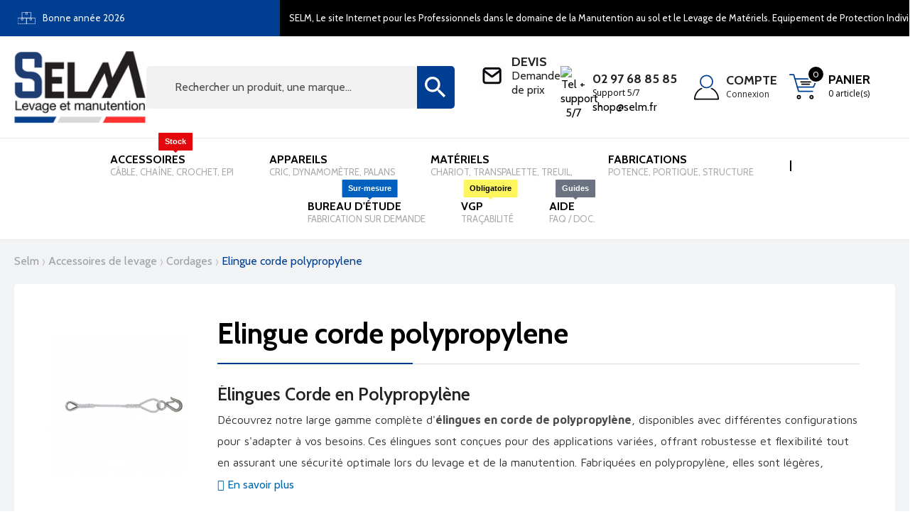

--- FILE ---
content_type: text/html; charset=utf-8
request_url: https://www.selm.fr/1772-elingue-corde-polypropylene
body_size: 20891
content:

<!doctype html>
<html lang="fr">

  <head>
    
      
  <meta charset="utf-8">


  <meta http-equiv="x-ua-compatible" content="ie=edge">



  <title>Elingue corde en polypropylène avec boucle</title>
  <script data-keepinline="true">
    var ajaxGetProductUrl = '//www.selm.fr/module/cdc_googletagmanager/async?obj=cart-action';

/* datalayer */
dataLayer = window.dataLayer || [];
dataLayer.push({"pageCategory":"category","ecommerce":{"currencyCode":"EUR","impressions":[{"name":"ELINGUE CORDAGE POLYPROPYLENE \" Epissee main \" - SANS FIN 4409","id":"32666-459708","reference":"4409D10","price":"14.19","brand":"CORDERIE ET FILETS MASSE","category":"ELINGUE CORDE POLYPROPYLENE","variant":"1M, 6mm","link":"elingue-corde-polypropylene-sans-fin","price_tax_exc":"11.83","wholesale_price":"7.1","list":"category","position":1},{"name":"ELINGUE CORDAGE POLYPROPYLENE \" Epissee main \" - 1 boucle cossee 4407","id":"32665-459628","reference":"4407D10","price":"13.55","brand":"CORDERIE ET FILETS MASSE","category":"ELINGUE CORDE POLYPROPYLENE","variant":"1M, 6mm","link":"elingue-corde-polypropylene-1-boucle-cossee","price_tax_exc":"11.3","wholesale_price":"6.78","list":"category","position":2},{"name":"ELINGUE CORDAGE POLYPROPYLENE \" Epissee main \" - 1 grande boucle 4406","id":"32664-459548","reference":"4406D10","price":"12.57","brand":"CORDERIE ET FILETS MASSE","category":"ELINGUE CORDE POLYPROPYLENE","variant":"1M, 6mm","link":"elingue-corde-polypropylene-1-grande-boucle","price_tax_exc":"10.48","wholesale_price":"6.29","list":"category","position":3},{"name":"ELINGUE CORDAGE POLYPROPYLENE \" Epissee main \" - 2 boucles cossees 4405","id":"32663-459468","reference":"4405D10","price":"15.26","brand":"CORDERIE ET FILETS MASSE","category":"ELINGUE CORDE POLYPROPYLENE","variant":"1M, 6mm","link":"elingue-corde-polypropylene-2-boucles-cossees","price_tax_exc":"12.72","wholesale_price":"7.63","list":"category","position":4},{"name":"ELINGUE CORDAGE POLYPROPYLENE \" Epissee main \" - 2 grandes boucles 4404","id":"32662-459388","reference":"4404D10","price":"14.26","brand":"CORDERIE ET FILETS MASSE","category":"ELINGUE CORDE POLYPROPYLENE","variant":"1M, 6mm","link":"elingue-corde-polypropylene-2-grandes-boucles","price_tax_exc":"11.88","wholesale_price":"7.13","list":"category","position":5},{"name":"ELINGUE CORDAGE POLYPROPYLENE \" Epissee main \" - 1 boucle cossee + 1 crochet de puisatier","id":"83764-459788","reference":"4408F10","price":"29.49","brand":"LEVAC","category":"ELINGUE CORDE POLYPROPYLENE","variant":"10mm, 1M","link":"elingue-cordage-polypropylene-epissee-main-1-boucle-cossee-1-crochet-de-puisatier","price_tax_exc":"24.58","wholesale_price":"14","list":"category","position":6}]}});
/* call to GTM Tag */
(function(w,d,s,l,i){w[l]=w[l]||[];w[l].push({'gtm.start':
new Date().getTime(),event:'gtm.js'});var f=d.getElementsByTagName(s)[0],
j=d.createElement(s),dl=l!='dataLayer'?'&l='+l:'';j.async=true;j.src=
'https://www.googletagmanager.com/gtm.js?id='+i+dl;f.parentNode.insertBefore(j,f);
})(window,document,'script','dataLayer','GTM-KFNSL9T');

/* async call to avoid cache system for dynamic data */
dataLayer.push({
  'event': 'datalayer_ready'
});
</script>
      <meta name="description" content="Toute la gamme d&#039;élingue corde en polypropylène, avec 2 grandes boucles, 2 boucles cossées, 1 grande boucle ou 1 boucle cossée">                        <link rel="canonical" href="https://www.selm.fr/1772-elingue-corde-polypropylene">
            
              
    

    
      <meta name="viewport" content="width=device-width, initial-scale=1">
    

    
      <link rel="icon" type="image/vnd.microsoft.icon" href="https://www.selm.fr/img/favicon.ico?1767510571">
      <link rel="shortcut icon" type="image/x-icon" href="https://www.selm.fr/img/favicon.ico?1767510571">
    

    
        <link rel="stylesheet" href="https://www.selm.fr/themes/selm/assets/cache/theme-9f4a27251.css" type="text/css" media="all">

    

    
      

  <script type="text/javascript">
        var C_P_CMS_PAGE = 0;
        var C_P_CONSENT_DOWNLOAD = "https:\/\/www.selm.fr\/module\/cookiesplus\/front";
        var C_P_COOKIE_CONFIG = {"1":{"cookies":[{"name":"apc_popup_session"},{"name":"cookiesplus"},{"name":"PHP_SESSID"},{"name":"PrestaShop-#"}]},"2":{"consent_type":{"functionality_storage":"true","personalization_storage":"true","security_storage":"true"},"firingEvent":""},"3":{"cookies":[{"name":"collect"},{"name":"r\/collect"},{"name":"_ga"},{"name":"_gat"},{"name":"_ga_#"},{"name":"_gd#"}],"consent_type":{"analytics_storage":"true"},"firingEvent":""},"4":{"cookies":[{"name":"ads\/ga-audiences"},{"name":"fr"},{"name":"tr"},{"name":"_fbp"}],"consent_type":{"ad_storage":"true","ad_user_data":"true","ad_personalization":"true"},"firingEvent":""}};
        var C_P_COOKIE_VALUE = "{}";
        var C_P_DATE = "2026-01-31 12:09:39";
        var C_P_DISPLAY_AGAIN = 1;
        var C_P_DOMAIN = ".selm.fr";
        var C_P_EXPIRY = 365;
        var C_P_FINALITIES_COUNT = 4;
        var C_P_NOT_AVAILABLE_OUTSIDE_EU = 1;
        var C_P_OVERLAY = "1";
        var C_P_OVERLAY_OPACITY = "0.5";
        var C_P_REFRESH = 0;
        var PS_COOKIE_SAMESITE = "Lax";
        var PS_COOKIE_SECURE = 1;
        var controller_link = "https:\/\/www.selm.fr\/module\/productcontact\/contact";
        var email_error = "Entrez une adresse e-mail valide";
        var enable_custom = true;
        var enable_email = true;
        var enable_file = false;
        var enable_first = false;
        var enable_last = true;
        var enable_message = true;
        var enable_phone = true;
        var file_size = "Votre fichier doit \u00eatre inf\u00e9rieur \u00e0 ";
        var fname_error = "Entrez un pr\u00e9nom valide";
        var form_theme = 0;
        var gdpr_check = "Veuillez d'abord cocher la case de consentement au RGPD.";
        var lname_error = "Entrez un nom de famille valide";
        var mail_error = "Vos donn\u00e9es ont \u00e9t\u00e9 envoy\u00e9es. Veuillez patienter pour obtenir une r\u00e9ponse.";
        var msg_error = "Entrez un message valide";
        var not_supported = "S\u00e9lectionnez le fichier en fonction des extensions indiqu\u00e9es.";
        var ok_label = "Ok";
        var order_button_content = "Cr\u00e9er un devis";
        var phn_error = "Entrez un num\u00e9ro de t\u00e9l\u00e9phone valide";
        var prestashop = {"cart":{"products":[],"totals":{"total":{"type":"total","label":"Total","amount":0,"value":"0,00\u00a0\u20ac"},"total_including_tax":{"type":"total","label":"Total TTC","amount":0,"value":"0,00\u00a0\u20ac"},"total_excluding_tax":{"type":"total","label":"Total HT :","amount":0,"value":"0,00\u00a0\u20ac"}},"subtotals":{"products":{"type":"products","label":"Sous-total","amount":0,"value":"0,00\u00a0\u20ac"},"discounts":null,"shipping":{"type":"shipping","label":"Livraison","amount":0,"value":""},"tax":null},"products_count":0,"summary_string":"0 articles","vouchers":{"allowed":0,"added":[]},"discounts":[],"minimalPurchase":25,"minimalPurchaseRequired":"Un montant total de 25,00\u00a0\u20ac HT minimum est requis pour valider votre commande. Le montant actuel de votre commande est de 0,00\u00a0\u20ac HT."},"currency":{"id":1,"name":"Euro","iso_code":"EUR","iso_code_num":"978","sign":"\u20ac"},"customer":{"lastname":null,"firstname":null,"email":null,"birthday":null,"newsletter":null,"newsletter_date_add":null,"optin":null,"website":null,"company":null,"siret":null,"ape":null,"is_logged":false,"gender":{"type":null,"name":null},"addresses":[]},"language":{"name":"Fran\u00e7ais (French)","iso_code":"fr","locale":"fr-FR","language_code":"fr","is_rtl":"0","date_format_lite":"d\/m\/Y","date_format_full":"d\/m\/Y H:i:s","id":1},"page":{"title":"","canonical":"https:\/\/www.selm.fr\/1772-elingue-corde-polypropylene","meta":{"title":"Elingue corde en polypropyl\u00e8ne avec boucle","description":"Toute la gamme d'\u00e9lingue corde en polypropyl\u00e8ne, avec 2 grandes boucles, 2 boucles coss\u00e9es, 1 grande boucle ou 1 boucle coss\u00e9e","keywords":"","robots":"index"},"page_name":"category","body_classes":{"lang-fr":true,"lang-rtl":false,"country-FR":true,"currency-EUR":true,"layout-left-column":true,"page-category":true,"tax-display-enabled":true,"category-id-1772":true,"category-ELINGUE CORDE POLYPROPYLENE":true,"category-id-parent-1459":true,"category-depth-level-4":true},"admin_notifications":[]},"shop":{"name":"SELM","logo":"https:\/\/www.selm.fr\/img\/logo-1767510571.jpg","stores_icon":"https:\/\/www.selm.fr\/img\/logo_stores.png","favicon":"https:\/\/www.selm.fr\/img\/favicon.ico"},"urls":{"base_url":"https:\/\/www.selm.fr\/","current_url":"https:\/\/www.selm.fr\/1772-elingue-corde-polypropylene","shop_domain_url":"https:\/\/www.selm.fr","img_ps_url":"https:\/\/www.selm.fr\/img\/","img_cat_url":"https:\/\/www.selm.fr\/img\/c\/","img_lang_url":"https:\/\/www.selm.fr\/img\/l\/","img_prod_url":"https:\/\/www.selm.fr\/img\/p\/","img_manu_url":"https:\/\/www.selm.fr\/img\/m\/","img_sup_url":"https:\/\/www.selm.fr\/img\/su\/","img_ship_url":"https:\/\/www.selm.fr\/img\/s\/","img_store_url":"https:\/\/www.selm.fr\/img\/st\/","img_col_url":"https:\/\/www.selm.fr\/img\/co\/","img_url":"https:\/\/www.selm.fr\/themes\/selm\/assets\/img\/","css_url":"https:\/\/www.selm.fr\/themes\/selm\/assets\/css\/","js_url":"https:\/\/www.selm.fr\/themes\/selm\/assets\/js\/","pic_url":"https:\/\/www.selm.fr\/upload\/","pages":{"address":"https:\/\/www.selm.fr\/adresse","addresses":"https:\/\/www.selm.fr\/adresses","authentication":"https:\/\/www.selm.fr\/connexion","cart":"https:\/\/www.selm.fr\/panier","category":"https:\/\/www.selm.fr\/index.php?controller=category","cms":"https:\/\/www.selm.fr\/index.php?controller=cms","contact":"https:\/\/www.selm.fr\/nous-contacter","discount":"https:\/\/www.selm.fr\/reduction","guest_tracking":"https:\/\/www.selm.fr\/suivi-commande-invite","history":"https:\/\/www.selm.fr\/historique-commandes","identity":"https:\/\/www.selm.fr\/identite","index":"https:\/\/www.selm.fr\/","my_account":"https:\/\/www.selm.fr\/mon-compte","order_confirmation":"https:\/\/www.selm.fr\/confirmation-commande","order_detail":"https:\/\/www.selm.fr\/index.php?controller=order-detail","order_follow":"https:\/\/www.selm.fr\/suivi-commande","order":"https:\/\/www.selm.fr\/commande","order_return":"https:\/\/www.selm.fr\/index.php?controller=order-return","order_slip":"https:\/\/www.selm.fr\/avoirs","pagenotfound":"https:\/\/www.selm.fr\/page-introuvable","password":"https:\/\/www.selm.fr\/recuperation-mot-de-passe","pdf_invoice":"https:\/\/www.selm.fr\/index.php?controller=pdf-invoice","pdf_order_return":"https:\/\/www.selm.fr\/index.php?controller=pdf-order-return","pdf_order_slip":"https:\/\/www.selm.fr\/index.php?controller=pdf-order-slip","prices_drop":"https:\/\/www.selm.fr\/promotions","product":"https:\/\/www.selm.fr\/index.php?controller=product","search":"https:\/\/www.selm.fr\/recherche","sitemap":"https:\/\/www.selm.fr\/plan-site","stores":"https:\/\/www.selm.fr\/magasins","supplier":"https:\/\/www.selm.fr\/fournisseur","register":"https:\/\/www.selm.fr\/connexion?create_account=1","order_login":"https:\/\/www.selm.fr\/commande?login=1"},"alternative_langs":[],"theme_assets":"\/themes\/selm\/assets\/","actions":{"logout":"https:\/\/www.selm.fr\/?mylogout="},"no_picture_image":{"bySize":{"small_default":{"url":"https:\/\/www.selm.fr\/img\/p\/fr-default-small_default.jpg","width":98,"height":98},"cart_default":{"url":"https:\/\/www.selm.fr\/img\/p\/fr-default-cart_default.jpg","width":125,"height":125},"thumb_slider":{"url":"https:\/\/www.selm.fr\/img\/p\/fr-default-thumb_slider.jpg","width":140,"height":140},"dmutabs":{"url":"https:\/\/www.selm.fr\/img\/p\/fr-default-dmutabs.jpg","width":250,"height":250},"home_default":{"url":"https:\/\/www.selm.fr\/img\/p\/fr-default-home_default.jpg","width":390,"height":390},"medium_default":{"url":"https:\/\/www.selm.fr\/img\/p\/fr-default-medium_default.jpg","width":452,"height":452},"large_default":{"url":"https:\/\/www.selm.fr\/img\/p\/fr-default-large_default.jpg","width":800,"height":800}},"small":{"url":"https:\/\/www.selm.fr\/img\/p\/fr-default-small_default.jpg","width":98,"height":98},"medium":{"url":"https:\/\/www.selm.fr\/img\/p\/fr-default-dmutabs.jpg","width":250,"height":250},"large":{"url":"https:\/\/www.selm.fr\/img\/p\/fr-default-large_default.jpg","width":800,"height":800},"legend":""}},"configuration":{"display_taxes_label":true,"display_prices_tax_incl":false,"is_catalog":false,"show_prices":true,"opt_in":{"partner":false},"quantity_discount":{"type":"discount","label":"Remise sur prix unitaire"},"voucher_enabled":0,"return_enabled":1},"field_required":[],"breadcrumb":{"links":[{"title":"Accueil","url":"https:\/\/www.selm.fr\/"},{"title":"Accessoires de Levage","url":"https:\/\/www.selm.fr\/1031-accessoires-de-levage"},{"title":"CORDAGES","url":"https:\/\/www.selm.fr\/1459-cordages"},{"title":"ELINGUE CORDE POLYPROPYLENE","url":"https:\/\/www.selm.fr\/1772-elingue-corde-polypropylene"}],"count":4},"link":{"protocol_link":"https:\/\/","protocol_content":"https:\/\/"},"time":1769857779,"static_token":"d5f3da95b2b2361b09093232e29794f8","token":"a344c3ea19fd7182fc201c1d0a64fccd","debug":false};
        var psemailsubscription_subscription = "https:\/\/www.selm.fr\/module\/ps_emailsubscription\/subscription";
        var site_key = "";
        var submit_error = "Votre requ\u00eate n'a pas pu \u00eatre envoy\u00e9e. Veuillez r\u00e9essayer plus tard.";
        var submit_success = "Votre demande a \u00e9t\u00e9 envoy\u00e9e avec succ\u00e8s.";
        var vncfc_fc_url = "https:\/\/www.selm.fr\/module\/vatnumbercleaner\/vncfc?";
      </script>
    

    
      <script data-keepinline="true" type="text/javascript" src="https://cache.consentframework.com/js/pa/48194/c/8dpLN/stub" referrerpolicy="unsafe-url" charset="utf-8"></script>
<script data-keepinline="true" type="text/javascript" src="https://choices.consentframework.com/js/pa/48194/c/8dpLN/cmp" referrerpolicy="unsafe-url" charset="utf-8" async></script>
<!-- START - Google Remarketing + Dynamic - remarketing Code -->

<script type="text/javascript" data-keepinline="true" async src="https://www.googletagmanager.com/gtag/js?id=AW-1065035344"></script>
<script type="text/javascript" data-keepinline="true">
    window.dataLayer = window.dataLayer || [];

    function gtag(){dataLayer.push(arguments);}
    gtag('js', new Date());
    
            
    gtag('config', 'AW-1065035344');
    gtag('event', 'page_view', {
        'send_to': 'AW-1065035344',
                ecomm_prodid: ['SELM32662','SELM32663','SELM32664','SELM32665','SELM32666','SELM83764'],
                ecomm_pagetype: 'category',
                ecomm_category: 'ELINGUE CORDE POLYPROPYLENE',
                user_id: '988397'                
    });
    
        
</script>

<!-- END - Google Remarketing + Dynamic - remarketing Code -->
<script type="text/javascript">
    opartStatSaveSessionUrl = "https://www.selm.fr/module/opartstat/saveSession?ajax=1";
    opartStatSaveSessionUrl = opartStatSaveSessionUrl.replace(/&amp;/g, '&');
    opartControllerName = "CategoryController";
    opartElementId = "1772";
    opartshopId = "1";
    opartUserAgent = "Mozilla/5.0 (Macintosh; Intel Mac OS X 10_15_7) AppleWebKit/537.36 (KHTML, like Gecko) Chrome/131.0.0.0 Safari/537.36; ClaudeBot/1.0; +claudebot@anthropic.com)";
</script>
<script async src="/modules/opartstat/views/js/saveSession.js"></script>

<script type='text/javascript'>
  window.CRISP_PLUGIN_URL = "https://plugins.crisp.chat/urn:crisp.im:prestashop:0";
  window.CRISP_WEBSITE_ID = "986497de-4b7d-4411-95fc-bd84b154ffbc";

  if ("0" !== "1") {
    if ("" === "1") {
      CRISP_CUSTOMER = {
        id:  null,
        logged_in: true,
        full_name: " ",
        email: "",
        address: "",
        phone: "",
      }
    }

      }
</script>
<script async src="https://www.googletagmanager.com/gtag/js?id=UA-103828071-1"></script>
<script>
	
	window.dataLayer = window.dataLayer || [];
	function gtag(){dataLayer.push(arguments);}
	gtag('js', new Date());
	
	gtag('config', 'UA-103828071-1', {
		'anonymize_ip': true,
		'cookie_expires': 31536000	});
	
		gtag('config', 'G-SWTLPK7FX7');
			gtag('config','AW-1065035344');
	</script>
<script>
var module_path_2p = "/modules/dmu2panalytics/";
var token_js = "9f47773b0550910c0a67e3f7847d0c2d";
var token_2p = "dd7a016032d9d60ae505d82069cbd179";
var client_2p = "1697de2f3db0cc";
</script>
<script src="/modules/dmu2panalytics/views/js/js-error.js"></script>

    

        
  </head>

  <body id="category" class="lang-fr country-fr currency-eur layout-left-column page-category tax-display-enabled category-id-1772 category-elingue-corde-polypropylene category-id-parent-1459 category-depth-level-4">
    
      <!-- Google Tag Manager (noscript) -->
<noscript><iframe src="https://www.googletagmanager.com/ns.html?id=GTM-KFNSL9T"
height="0" width="0" style="display:none;visibility:hidden"></iframe></noscript>
<!-- End Google Tag Manager (noscript) -->

    

    <main>
      
              

      <header id="header">
        
                      

  <div class="header-banner">
    
  </div>


  <nav class="header-nav">
    <div class="container">
      <div class="row">
        <div class="d-none d-md-flex w-100">
          <div class="col-12">
                <div class="customtext banner_text  container h-100">
        <div class="row h-100 align-items-center ">
                        <img src="https://www.selm.fr/themes/selm/assets/img/lazyload/lazy.png" data-src="\themes\selm\assets\img\picto-stockage-selm.svg" alt="Bannière du haut SELM" class="lazy img-responsive" />
                        <span class="input_1">Bonne année 2026</span>            <span class="input_2">SELM, Le site Internet pour les Professionnels dans le domaine de la Manutention au sol et le Levage de Matériels. Equipement de Protection Individuel. +30 ANS Expérience !!</span>                                            </div>
    </div>

          </div>
          <div class="col-md-7 right-nav">
            <div id="_desktop_cart" style="order:3"  >
  <div class="blockcart cart-preview inactive"
    data-refresh-url="//www.selm.fr/module/ps_shoppingcart/ajax">
    <div class="header" data-toggle="dropdown" data-display="static">
                <div class="header_shopping">
                    <img src="https://www.selm.fr/themes/selm/assets/img/picto-panier-selm.svg" alt="panier" class="base" width="50" height="50" />
          <img src="https://www.selm.fr/themes/selm/assets/img/picto-survol-panier-selm.svg" alt="panier" class="hover" width="50" height="50" />
          <div class="cart-desc">
            <span class="cart-text">Panier</span>
            <span class="cart-count">0 article(s)</span>
          </div>
          <span class="cart-products-count">0</span>
                </div>
      </div>
      <div class="cart-drop-contents dropdown-menu">
      <span class="no-item">Il n'y a pas d'article dans le panier</span>
    </div>
  </div>
</div>
          </div>
        </div>
        <div class="d-md-none text-center mobile w-100 mobile-top">
                    <div class="float-right" id="_mobile_cart"></div>
          <div class="float-right" id="_mobile_user_info"></div>
          <div class="top-logo" id="_mobile_logo"></div>
          


<div id="globo-hidden-menu-displayTop-1" class="globo-hidden-menu-clearfix clearfix col-lg-12">
    <input type="hidden" name="url_module_gmenu" value="https://www.selm.fr/module/g_megamenu/gmegamenu"/>
    <input type="hidden" name="gid_menu" value="1&getMenumobile"/>
    <a class="globomenu-responsive-toggle globomenu-responsive-toggle-main globomenu-responsive-toggle-content-align-center"><i class="fa fa-bars"></i></a>

    <ul class="globomenu globomenu-nojs globomenu-main globomenu-horizontal globomenu-transition-shift globomenu-items-align-center     globomenu-menumobile-bordered   globomenu-trigger-hover globomenu-responsive globomenu-responsive-default globomenu-responsive-collapse">
        <li data-id="909" id="globomenu-item-909" class="globomenu-item  globomenu-item-level-0 globomenu-item-normal  "><a class="globomenu-target  globomenu-item-layout-text_only " href="https://www.selm.fr/1031-accessoires-de-levage"><span class="globomenu-target-title globomenu-target-text">Accessoires <span class="gm-badge" style="color:#FFF;"><span class="gm-badge-bubble" style="background:#E3060A;color:#FFF;">Stock</span></span><span class="globomenu-target-divider">-</span><span class="globomenu-target-description globomenu-target-text">Câble, chaîne, crochet, EPI</span></span><span class="globomenu-submnretractor"></span></a></li><li data-id="808" id="globomenu-item-808" class="globomenu-item  globomenu-item-level-0 globomenu-item-has-children globomenu-has-submenu-drop globomenu-has-submenu-mega globomenu-submenu-align-full_width "><a class="globomenu-target  globomenu-item-layout-text_only " href="https://www.selm.fr/162-appareils"><span class="globomenu-target-title globomenu-target-text">Appareils <span class="globomenu-target-divider">-</span><span class="globomenu-target-description globomenu-target-text">Cric, dynamomètre, palans</span></span><span class="globomenu-submnretractor"></span></a><ul class="globomenu-submenu globomenu-grid-row globomenu-submenu-drop globomenu-submenu-type-mega globomenu-submenu-align-center   submenu_background_center " style="background-color:#f2f3f4;text-align:center;"><li data-id="809" id="globomenu-item-809" class="globomenu-item  globomenu-item-header globomenu-has-submenu-stack globomenu-column globomenu-column-3-5 "><a class="globomenu-target  globomenu-item-layout-stack " href="//www.selm.fr/"><span class="globomenu-target-title globomenu-target-text"></span><span class="globomenu-submnretractor"></span></a><ul class="globomenu-submenu globomenu-grid-row globomenu-submenu-type-auto globomenu-submenu-type-stack  "><li data-id="810" id="globomenu-item-810" class="globomenu-item  globomenu-item-normal  "><a class="globomenu-target  globomenu-item-layout-text_only " href="https://www.selm.fr/1730-aimants"><span class="globomenu-target-title globomenu-target-text">AIMANTS</span><span class="globomenu-submnretractor"></span></a></li><li data-id="811" id="globomenu-item-811" class="globomenu-item  globomenu-item-normal  "><a class="globomenu-target  globomenu-item-layout-text_only " href="https://www.selm.fr/1731-chariots-ppalans"><span class="globomenu-target-title globomenu-target-text">CHARIOTS P.PALANS</span><span class="globomenu-submnretractor"></span></a></li><li data-id="812" id="globomenu-item-812" class="globomenu-item  globomenu-item-normal  "><a class="globomenu-target  globomenu-item-layout-text_only " href="https://www.selm.fr/1732-coupleurs-d-elingue"><span class="globomenu-target-title globomenu-target-text">COUPLEURS D&#039;ELINGUE</span><span class="globomenu-submnretractor"></span></a></li><li data-id="813" id="globomenu-item-813" class="globomenu-item  globomenu-item-normal  "><a class="globomenu-target  globomenu-item-layout-text_only " href="https://www.selm.fr/1733-crics"><span class="globomenu-target-title globomenu-target-text">CRICS</span><span class="globomenu-submnretractor"></span></a></li><li data-id="814" id="globomenu-item-814" class="globomenu-item  globomenu-item-normal  "><a class="globomenu-target  globomenu-item-layout-text_only " href="https://www.selm.fr/3946-equipement-scenique"><span class="globomenu-target-title globomenu-target-text">EQUIPEMENT SCENIQUE</span><span class="globomenu-submnretractor"></span></a></li><li data-id="815" id="globomenu-item-815" class="globomenu-item  globomenu-item-normal  "><a class="globomenu-target  globomenu-item-layout-text_only " href="https://www.selm.fr/1734-griffes-a-poutrelles"><span class="globomenu-target-title globomenu-target-text">GRIFFES A POUTRELLES</span><span class="globomenu-submnretractor"></span></a></li><li data-id="816" id="globomenu-item-816" class="globomenu-item  globomenu-item-normal  "><a class="globomenu-target  globomenu-item-layout-text_only " href="https://www.selm.fr/1735-leve-palettes"><span class="globomenu-target-title globomenu-target-text">LEVE-PALETTES</span><span class="globomenu-submnretractor"></span></a></li><li data-id="817" id="globomenu-item-817" class="globomenu-item  globomenu-item-normal  "><a class="globomenu-target  globomenu-item-layout-image_left " href="https://www.selm.fr/4468-palans-manuels-electriques"><span class="globomenu-target-title globomenu-target-text">PALANS</span><span class="globomenu-submnretractor"></span></a></li><li data-id="818" id="globomenu-item-818" class="globomenu-item  globomenu-item-normal  "><a class="globomenu-target  globomenu-item-layout-text_only " href="https://www.selm.fr/1736-palans-electriques"><span class="globomenu-target-title globomenu-target-text">PALANS ELECTRIQUES</span><span class="globomenu-submnretractor"></span></a></li><li data-id="819" id="globomenu-item-819" class="globomenu-item  globomenu-item-normal  "><a class="globomenu-target  globomenu-item-layout-text_only " href="https://www.selm.fr/1737-palans-manuels"><span class="globomenu-target-title globomenu-target-text">PALANS MANUELS</span><span class="globomenu-submnretractor"></span></a></li><li data-id="820" id="globomenu-item-820" class="globomenu-item  globomenu-item-normal  "><a class="globomenu-target  globomenu-item-layout-text_only " href="https://www.selm.fr/3592-palan-pneumatique"><span class="globomenu-target-title globomenu-target-text">PALAN PNEUMATIQUE</span><span class="globomenu-submnretractor"></span></a></li><li data-id="821" id="globomenu-item-821" class="globomenu-item  globomenu-item-normal  "><a class="globomenu-target  globomenu-item-layout-text_only " href="https://www.selm.fr/1738-palonniers"><span class="globomenu-target-title globomenu-target-text">PALONNIERS</span><span class="globomenu-submnretractor"></span></a></li><li data-id="822" id="globomenu-item-822" class="globomenu-item  globomenu-item-normal  "><a class="globomenu-target  globomenu-item-layout-text_only " href="https://www.selm.fr/4301-palonniers-a-ventouses"><span class="globomenu-target-title globomenu-target-text">PALONNIERS A VENTOUSES</span><span class="globomenu-submnretractor"></span></a></li><li data-id="823" id="globomenu-item-823" class="globomenu-item  globomenu-item-normal  "><a class="globomenu-target  globomenu-item-layout-text_only " href="https://www.selm.fr/1739-parachute"><span class="globomenu-target-title globomenu-target-text">PARACHUTE</span><span class="globomenu-submnretractor"></span></a></li><li data-id="824" id="globomenu-item-824" class="globomenu-item  globomenu-item-normal  "><a class="globomenu-target  globomenu-item-layout-text_only " href="https://www.selm.fr/1740-pesage"><span class="globomenu-target-title globomenu-target-text">PESAGE</span><span class="globomenu-submnretractor"></span></a></li><li data-id="825" id="globomenu-item-825" class="globomenu-item  globomenu-item-normal  "><a class="globomenu-target  globomenu-item-layout-text_only " href="https://www.selm.fr/1741-pinces"><span class="globomenu-target-title globomenu-target-text">PINCES</span><span class="globomenu-submnretractor"></span></a></li><li data-id="826" id="globomenu-item-826" class="globomenu-item  globomenu-item-normal  "><a class="globomenu-target  globomenu-item-layout-text_only " href="https://www.selm.fr/1742-portiques-et-tripodes"><span class="globomenu-target-title globomenu-target-text">PORTIQUES ET TRIPODES</span><span class="globomenu-submnretractor"></span></a></li><li data-id="827" id="globomenu-item-827" class="globomenu-item  globomenu-item-normal  "><a class="globomenu-target  globomenu-item-layout-image_left " href="https://www.selm.fr/4469-potences-chariot-elevateurs"><span class="globomenu-target-title globomenu-target-text">POTENCES CHARIOT ELEVATEUR</span><span class="globomenu-submnretractor"></span></a></li><li data-id="828" id="globomenu-item-828" class="globomenu-item  globomenu-item-normal  "><a class="globomenu-target  globomenu-item-layout-text_only " href="https://www.selm.fr/1743-potences-murales"><span class="globomenu-target-title globomenu-target-text">POTENCES MURALES</span><span class="globomenu-submnretractor"></span></a></li><li data-id="829" id="globomenu-item-829" class="globomenu-item  globomenu-item-normal  "><a class="globomenu-target  globomenu-item-layout-text_only " href="https://www.selm.fr/1744-potences-sur-fut"><span class="globomenu-target-title globomenu-target-text">POTENCES SUR FÛT</span><span class="globomenu-submnretractor"></span></a></li><li data-id="830" id="globomenu-item-830" class="globomenu-item  globomenu-item-normal  "><a class="globomenu-target  globomenu-item-layout-text_only " href="https://www.selm.fr/1745-tetes-d-equilibrage"><span class="globomenu-target-title globomenu-target-text">TETES D&#039;EQUILIBRAGE</span><span class="globomenu-submnretractor"></span></a></li></ul></li>
<li data-id="831" id="globomenu-item-831" class="globomenu-item globomenu-products globomenu-item-header globomenu-has-submenu-stack globomenu-column globomenu-column-2-5">
            <span class="globomenu-target globomenu-item-layout-text_only">
                                </span>
        <ul class="globomenu-submenu globomenu-submenu-type-auto globomenu-submenu-type-stack  gmegamenu-product-2">
                                    <li class="globomenu-item globomenu-item-product-grid">
                    <a class="globomenu-target" href="https://www.selm.fr/transpalettes/31575-transpalette-manuels-peseur.html">
                        <img class="globomenu-image globomenu-image-size-globomenu-image-size" src="https://www.selm.fr/179794-small_default/transpalette-manuels-peseur.jpg" alt="TRANSPALETTE manuel - PESEUR"/>
                        <div class="globomenu-single-product">
                            <span class="globomenu-target-title globomenu-target-text">TRANSPALETTE manuel - PESEUR</span>
                            <span class="globomenu-target-divider"> - </span>
                            <span class="globomenu-target-title globomenu-target-text">986,68 €</span>
                        </div>
                    </a>
                </li>
                            <li class="globomenu-item globomenu-item-product-grid">
                    <a class="globomenu-target" href="https://www.selm.fr/aimants/31901-porteur-magnetique-a-commande-manuelle-coef-1-3.html">
                        <img class="globomenu-image globomenu-image-size-globomenu-image-size" src="https://www.selm.fr/130821-small_default/porteur-magnetique-a-commande-manuelle-coef-1-3.jpg" alt="PORTEUR MAGNETIQUE à commande manuelle"/>
                        <div class="globomenu-single-product">
                            <span class="globomenu-target-title globomenu-target-text">PORTEUR MAGNETIQUE à commande manuelle</span>
                            <span class="globomenu-target-divider"> - </span>
                            <span class="globomenu-target-title globomenu-target-text">289,49 €</span>
                        </div>
                    </a>
                </li>
                            <li class="globomenu-item globomenu-item-product-grid">
                    <a class="globomenu-target" href="https://www.selm.fr/chariots-ppalans/31902-chariot-porte-palan-a-griffe-ctp.html">
                        <img class="globomenu-image globomenu-image-size-globomenu-image-size" src="https://www.selm.fr/32084-small_default/chariot-porte-palan-a-griffe-ctp.jpg" alt="CHARIOT PORTE-PALAN à griffe &quot; CTP &quot;"/>
                        <div class="globomenu-single-product">
                            <span class="globomenu-target-title globomenu-target-text">CHARIOT PORTE-PALAN à griffe &quot; CTP &quot;</span>
                            <span class="globomenu-target-divider"> - </span>
                            <span class="globomenu-target-title globomenu-target-text">469,83 €</span>
                        </div>
                    </a>
                </li>
                            <li class="globomenu-item globomenu-item-product-grid">
                    <a class="globomenu-target" href="https://www.selm.fr/chariots-ppalans/31903-chariot-porte-palan-direction-par-poussee-sur-la-charge.html">
                        <img class="globomenu-image globomenu-image-size-globomenu-image-size" src="https://www.selm.fr/32085-small_default/chariot-porte-palan-direction-par-poussee-sur-la-charge.jpg" alt="CHARIOT PORTE-PALAN - Direction par poussée sur la charge"/>
                        <div class="globomenu-single-product">
                            <span class="globomenu-target-title globomenu-target-text">CHARIOT PORTE-PALAN - Direction par poussée sur la charge</span>
                            <span class="globomenu-target-divider"> - </span>
                            <span class="globomenu-target-title globomenu-target-text">113,08 €</span>
                        </div>
                    </a>
                </li>
                        </ul>
</li> <li class="globomenu-retractor globomenu-retractor-mobile"><i class="fa fa-times"></i> Fermer</li></ul></li><li data-id="137" id="globomenu-item-137" class="globomenu-item  globomenu-item-level-0 globomenu-item-has-children globomenu-has-submenu-drop globomenu-has-submenu-mega globomenu-submenu-align-full_width "><a class="globomenu-target  globomenu-item-layout-text_only " href="https://www.selm.fr/1680-materiels"><span class="globomenu-target-title globomenu-target-text">Matériels <span class="globomenu-target-divider">-</span><span class="globomenu-target-description globomenu-target-text">Chariot, transpalette, treuil,</span></span><span class="globomenu-submnretractor"></span></a><ul class="globomenu-submenu globomenu-grid-row globomenu-submenu-drop globomenu-submenu-type-mega globomenu-submenu-align-center   submenu_background_center " style="background-color:#FFF;text-align:center;"><li data-id="466" id="globomenu-item-466" class="globomenu-item  globomenu-item-header globomenu-has-submenu-stack globomenu-column globomenu-column-3-5 "><a class="globomenu-target  globomenu-item-layout-stack " href="//www.selm.fr/"><span class="globomenu-target-title globomenu-target-text"></span><span class="globomenu-submnretractor"></span></a><ul class="globomenu-submenu globomenu-grid-row globomenu-submenu-type-auto globomenu-submenu-type-stack  "><li data-id="579" id="globomenu-item-579" class="globomenu-item  globomenu-item-normal  "><a class="globomenu-target  globomenu-item-layout-text_only " href="https://www.selm.fr/4427-spill-trays-for-drums"><span class="globomenu-target-title globomenu-target-text">BAC DE RETENTION</span><span class="globomenu-submnretractor"></span></a></li><li data-id="576" id="globomenu-item-576" class="globomenu-item  globomenu-item-normal  "><a class="globomenu-target  globomenu-item-layout-text_only " href="https://www.selm.fr/4383-euronorm-standard"><span class="globomenu-target-title globomenu-target-text">BAC EURONORM</span><span class="globomenu-submnretractor"></span></a></li><li data-id="478" id="globomenu-item-478" class="globomenu-item  globomenu-item-normal  "><a class="globomenu-target  globomenu-item-layout-text_only " href="https://www.selm.fr/1681-bennes"><span class="globomenu-target-title globomenu-target-text">BENNES</span><span class="globomenu-submnretractor"></span></a></li><li data-id="479" id="globomenu-item-479" class="globomenu-item  globomenu-item-normal  "><a class="globomenu-target  globomenu-item-layout-text_only " href="https://www.selm.fr/2321-bennes-a-beton"><span class="globomenu-target-title globomenu-target-text">BENNES A BETON</span><span class="globomenu-submnretractor"></span></a></li><li data-id="480" id="globomenu-item-480" class="globomenu-item  globomenu-item-normal  "><a class="globomenu-target  globomenu-item-layout-text_only " href="https://www.selm.fr/1682-bequilles"><span class="globomenu-target-title globomenu-target-text">BEQUILLES</span><span class="globomenu-submnretractor"></span></a></li><li data-id="481" id="globomenu-item-481" class="globomenu-item  globomenu-item-normal  "><a class="globomenu-target  globomenu-item-layout-image_left " href="https://www.selm.fr/3941-baches"><span class="globomenu-target-title globomenu-target-text">BACHES</span><span class="globomenu-submnretractor"></span></a></li><li data-id="482" id="globomenu-item-482" class="globomenu-item  globomenu-item-normal  "><a class="globomenu-target  globomenu-item-layout-text_only " href="https://www.selm.fr/1683-caisses"><span class="globomenu-target-title globomenu-target-text">CAISSES</span><span class="globomenu-submnretractor"></span></a></li><li data-id="575" id="globomenu-item-575" class="globomenu-item  globomenu-item-normal  "><a class="globomenu-target  globomenu-item-layout-text_only " href="https://www.selm.fr/4378-pallet-box"><span class="globomenu-target-title globomenu-target-text">CAISSES PALETTES</span><span class="globomenu-submnretractor"></span></a></li><li data-id="483" id="globomenu-item-483" class="globomenu-item  globomenu-item-normal  "><a class="globomenu-target  globomenu-item-layout-text_only " href="https://www.selm.fr/1684-chariots"><span class="globomenu-target-title globomenu-target-text">CHARIOTS</span><span class="globomenu-submnretractor"></span></a></li><li data-id="484" id="globomenu-item-484" class="globomenu-item  globomenu-item-normal  "><a class="globomenu-target  globomenu-item-layout-text_only " href="https://www.selm.fr/1761-chars-a-bras"><span class="globomenu-target-title globomenu-target-text">CHARS A BRAS</span><span class="globomenu-submnretractor"></span></a></li><li data-id="573" id="globomenu-item-573" class="globomenu-item  globomenu-item-normal  "><a class="globomenu-target  globomenu-item-layout-text_only " href="https://www.selm.fr/4351-dollies-food"><span class="globomenu-target-title globomenu-target-text">CHARIOT TRANSPORT</span><span class="globomenu-submnretractor"></span></a></li><li data-id="578" id="globomenu-item-578" class="globomenu-item  globomenu-item-normal  "><a class="globomenu-target  globomenu-item-layout-text_only " href="https://www.selm.fr/4413-ibc-conteneurs"><span class="globomenu-target-title globomenu-target-text">CONTENEURS IBC</span><span class="globomenu-submnretractor"></span></a></li><li data-id="485" id="globomenu-item-485" class="globomenu-item  globomenu-item-normal  "><a class="globomenu-target  globomenu-item-layout-text_only " href="https://www.selm.fr/1685-diables"><span class="globomenu-target-title globomenu-target-text">DIABLES</span><span class="globomenu-submnretractor"></span></a></li><li data-id="486" id="globomenu-item-486" class="globomenu-item  globomenu-item-normal  "><a class="globomenu-target  globomenu-item-layout-image_left " href="https://www.selm.fr/1264-equipements-de-quai"><span class="globomenu-target-title globomenu-target-text">EQUIPEMENTS DE QUAI</span><span class="globomenu-submnretractor"></span></a></li><li data-id="487" id="globomenu-item-487" class="globomenu-item  globomenu-item-normal  "><a class="globomenu-target  globomenu-item-layout-text_only " href="https://www.selm.fr/1686-equilibreurs-de-charges"><span class="globomenu-target-title globomenu-target-text">EQUILIBREURS DE CHARGES</span><span class="globomenu-submnretractor"></span></a></li><li data-id="488" id="globomenu-item-488" class="globomenu-item  globomenu-item-normal  "><a class="globomenu-target  globomenu-item-layout-text_only " href="https://www.selm.fr/1687-gerbeurs"><span class="globomenu-target-title globomenu-target-text">GERBEURS</span><span class="globomenu-submnretractor"></span></a></li><li data-id="577" id="globomenu-item-577" class="globomenu-item  globomenu-item-normal  "><a class="globomenu-target  globomenu-item-layout-text_only " href="https://www.selm.fr/4399-pallet-hygienic"><span class="globomenu-target-title globomenu-target-text">PALETTES</span><span class="globomenu-submnretractor"></span></a></li><li data-id="490" id="globomenu-item-490" class="globomenu-item  globomenu-item-normal  "><a class="globomenu-target  globomenu-item-layout-text_only " href="https://www.selm.fr/1753-placards"><span class="globomenu-target-title globomenu-target-text">PLACARDS</span><span class="globomenu-submnretractor"></span></a></li><li data-id="491" id="globomenu-item-491" class="globomenu-item  globomenu-item-normal  "><a class="globomenu-target  globomenu-item-layout-text_only " href="https://www.selm.fr/4290-potence-de-levage-pour-vehicule"><span class="globomenu-target-title globomenu-target-text">POTENCE DE LEVAGE POUR VEHICULE</span><span class="globomenu-submnretractor"></span></a></li><li data-id="489" id="globomenu-item-489" class="globomenu-item  globomenu-item-normal  "><a class="globomenu-target  globomenu-item-layout-text_only " href="https://www.selm.fr/1752-pupitres"><span class="globomenu-target-title globomenu-target-text">PUPITRES</span><span class="globomenu-submnretractor"></span></a></li><li data-id="492" id="globomenu-item-492" class="globomenu-item  globomenu-item-normal  "><a class="globomenu-target  globomenu-item-layout-text_only " href="https://www.selm.fr/1688-grues"><span class="globomenu-target-title globomenu-target-text">GRUES</span><span class="globomenu-submnretractor"></span></a></li><li data-id="493" id="globomenu-item-493" class="globomenu-item  globomenu-item-normal  "><a class="globomenu-target  globomenu-item-layout-text_only " href="https://www.selm.fr/1754-tables"><span class="globomenu-target-title globomenu-target-text">TABLES</span><span class="globomenu-submnretractor"></span></a></li><li data-id="494" id="globomenu-item-494" class="globomenu-item  globomenu-item-normal  "><a class="globomenu-target  globomenu-item-layout-text_only " href="https://www.selm.fr/4295-portable-winch"><span class="globomenu-target-title globomenu-target-text">PORTABLE WINCH</span><span class="globomenu-submnretractor"></span></a></li><li data-id="495" id="globomenu-item-495" class="globomenu-item  globomenu-item-normal  "><a class="globomenu-target  globomenu-item-layout-text_only " href="https://www.selm.fr/1689-rouleurs"><span class="globomenu-target-title globomenu-target-text">ROULEURS</span><span class="globomenu-submnretractor"></span></a></li><li data-id="496" id="globomenu-item-496" class="globomenu-item  globomenu-item-normal  "><a class="globomenu-target  globomenu-item-layout-text_only " href="https://www.selm.fr/1750-servantes"><span class="globomenu-target-title globomenu-target-text">SERVANTES</span><span class="globomenu-submnretractor"></span></a></li><li data-id="497" id="globomenu-item-497" class="globomenu-item  globomenu-item-normal  "><a class="globomenu-target  globomenu-item-layout-text_only " href="https://www.selm.fr/4307-supports"><span class="globomenu-target-title globomenu-target-text">SUPPORTS</span><span class="globomenu-submnretractor"></span></a></li><li data-id="498" id="globomenu-item-498" class="globomenu-item  globomenu-item-normal  "><a class="globomenu-target  globomenu-item-layout-text_only " href="https://www.selm.fr/1690-tables-elevatrices"><span class="globomenu-target-title globomenu-target-text">TABLES ELEVATRICES</span><span class="globomenu-submnretractor"></span></a></li><li data-id="499" id="globomenu-item-499" class="globomenu-item  globomenu-item-normal  "><a class="globomenu-target  globomenu-item-layout-text_only " href="https://www.selm.fr/1691-tireurs-a-cables"><span class="globomenu-target-title globomenu-target-text">TIREURS A CABLES</span><span class="globomenu-submnretractor"></span></a></li><li data-id="500" id="globomenu-item-500" class="globomenu-item  globomenu-item-normal  "><a class="globomenu-target  globomenu-item-layout-text_only " href="https://www.selm.fr/1693-treuils-electriques"><span class="globomenu-target-title globomenu-target-text">TREUILS ELECTRIQUES</span><span class="globomenu-submnretractor"></span></a></li><li data-id="574" id="globomenu-item-574" class="globomenu-item  globomenu-item-normal  "><a class="globomenu-target  globomenu-item-layout-text_only " href="https://www.selm.fr/4375-waste-bins-industrial"><span class="globomenu-target-title globomenu-target-text">TONNEAUX CYLINDRIQUES</span><span class="globomenu-submnretractor"></span></a></li><li data-id="501" id="globomenu-item-501" class="globomenu-item  globomenu-item-normal  "><a class="globomenu-target  globomenu-item-layout-text_only " href="https://www.selm.fr/160-treuil-electrique-12-24-v"><span class="globomenu-target-title globomenu-target-text">TREUILS ELECTRIQUES 12/24 V</span><span class="globomenu-submnretractor"></span></a></li><li data-id="502" id="globomenu-item-502" class="globomenu-item  globomenu-item-normal  "><a class="globomenu-target  globomenu-item-layout-text_only " href="https://www.selm.fr/3650-treuils-hydraulique"><span class="globomenu-target-title globomenu-target-text">TREUILS HYDRAULIQUES</span><span class="globomenu-submnretractor"></span></a></li><li data-id="503" id="globomenu-item-503" class="globomenu-item  globomenu-item-normal  "><a class="globomenu-target  globomenu-item-layout-text_only " href="https://www.selm.fr/1694-treuils-manuels"><span class="globomenu-target-title globomenu-target-text">TREUILS MANUELS</span><span class="globomenu-submnretractor"></span></a></li><li data-id="504" id="globomenu-item-504" class="globomenu-item  globomenu-item-normal  "><a class="globomenu-target  globomenu-item-layout-text_only " href="https://www.selm.fr/1695-verins-et-pompes"><span class="globomenu-target-title globomenu-target-text">VERINS ET POMPES</span><span class="globomenu-submnretractor"></span></a></li><li data-id="505" id="globomenu-item-505" class="globomenu-item  globomenu-item-normal  "><a class="globomenu-target  globomenu-item-layout-text_only " href="https://www.selm.fr/1696-signaletique"><span class="globomenu-target-title globomenu-target-text">SIGNALETIQUE</span><span class="globomenu-submnretractor"></span></a></li></ul></li>
<li data-id="506" id="globomenu-item-506" class="globomenu-item globomenu-products globomenu-item-header globomenu-has-submenu-stack globomenu-column globomenu-column-2-5">
            <span class="globomenu-target globomenu-item-layout-text_only">
                                </span>
        <ul class="globomenu-submenu globomenu-submenu-type-auto globomenu-submenu-type-stack  gmegamenu-product-2">
                                    <li class="globomenu-item globomenu-item-product-grid">
                    <a class="globomenu-target" href="https://www.selm.fr/transpalettes/1188-transpalette-cmu-2500-kg-520x1150-mm-dbl-galet-polyu-roues-bandage-polyurethane.html">
                        <img class="globomenu-image globomenu-image-size-globomenu-image-size" src="https://www.selm.fr/143976-small_default/transpalette-cmu-2500-kg-520x1150-mm-dbl-galet-polyu-roues-bandage-polyurethane.jpg" alt="TRANSPALETTE MANUEL CMU 2500 KG"/>
                        <div class="globomenu-single-product">
                            <span class="globomenu-target-title globomenu-target-text">TRANSPALETTE MANUEL CMU 2500 KG</span>
                            <span class="globomenu-target-divider"> - </span>
                            <span class="globomenu-target-title globomenu-target-text">315,00 €</span>
                        </div>
                    </a>
                </li>
                            <li class="globomenu-item globomenu-item-product-grid">
                    <a class="globomenu-target" href="https://www.selm.fr/bequilles/31511-bequille-de-securite.html">
                        <img class="globomenu-image globomenu-image-size-globomenu-image-size" src="https://www.selm.fr/31523-small_default/bequille-de-securite.jpg" alt="BÉQUILLE de sécurité"/>
                        <div class="globomenu-single-product">
                            <span class="globomenu-target-title globomenu-target-text">BÉQUILLE de sécurité</span>
                            <span class="globomenu-target-divider"> - </span>
                            <span class="globomenu-target-title globomenu-target-text">508,27 €</span>
                        </div>
                    </a>
                </li>
                            <li class="globomenu-item globomenu-item-product-grid">
                    <a class="globomenu-target" href="https://www.selm.fr/chariots/31516-chariot-plateforme.html">
                        <img class="globomenu-image globomenu-image-size-globomenu-image-size" src="https://www.selm.fr/31526-small_default/chariot-plateforme.jpg" alt="CHARIOT - Plateforme"/>
                        <div class="globomenu-single-product">
                            <span class="globomenu-target-title globomenu-target-text">CHARIOT - Plateforme</span>
                            <span class="globomenu-target-divider"> - </span>
                            <span class="globomenu-target-title globomenu-target-text">281,76 €</span>
                        </div>
                    </a>
                </li>
                            <li class="globomenu-item globomenu-item-product-grid">
                    <a class="globomenu-target" href="https://www.selm.fr/chariots/31517-chariot-2-plateaux.html">
                        <img class="globomenu-image globomenu-image-size-globomenu-image-size" src="https://www.selm.fr/31527-small_default/chariot-2-plateaux.jpg" alt="CHARIOT - 2 Plateaux"/>
                        <div class="globomenu-single-product">
                            <span class="globomenu-target-title globomenu-target-text">CHARIOT - 2 Plateaux</span>
                            <span class="globomenu-target-divider"> - </span>
                            <span class="globomenu-target-title globomenu-target-text">406,07 €</span>
                        </div>
                    </a>
                </li>
                        </ul>
</li> <li class="globomenu-retractor globomenu-retractor-mobile"><i class="fa fa-times"></i> Fermer</li></ul></li><li data-id="895" id="globomenu-item-895" class="globomenu-item  globomenu-item-level-0 globomenu-item-normal globomenu-submenu-align-full_width "><a class="globomenu-target  globomenu-item-layout-text_only " href="https://www.selm.fr/4472-fabrications-levage-sur-mesure"><span class="globomenu-target-title globomenu-target-text">Fabrications <span class="globomenu-target-divider">-</span><span class="globomenu-target-description globomenu-target-text">Potence, portique, structure</span></span><span class="globomenu-submnretractor"></span></a></li><li data-id="908" id="globomenu-item-908" class="globomenu-item  globomenu-item-level-0 globomenu-item-normal  "><a class="globomenu-target  globomenu-item-layout-text_only " href="//www.selm.fr/"><span class="globomenu-target-title globomenu-target-text">|</span><span class="globomenu-submnretractor"></span></a></li><li data-id="585" id="globomenu-item-585" class="globomenu-item  globomenu-item-level-0 globomenu-item-normal  "><a class="globomenu-target  globomenu-item-layout-text_only " href="https://www.selm.fr/content/33-bureau-etude-appareils-levage"><span class="globomenu-target-title globomenu-target-text">Bureau d&#039;étude <span class="gm-badge" style="color:#FFF;"><span class="gm-badge-bubble" style="background:#0060c0;color:#FFF;">Sur-mesure</span></span><span class="globomenu-target-divider">-</span><span class="globomenu-target-description globomenu-target-text">Fabrication sur demande</span></span><span class="globomenu-submnretractor"></span></a></li><li data-id="583" id="globomenu-item-583" class="globomenu-item  globomenu-item-level-0 globomenu-item-normal  "><a class="globomenu-target  globomenu-item-layout-text_only colorpro95361820" href="https://www.selm.fr/content/32-controle-vgp-levage-bretagne-loire-atlantique"><span class="globomenu-target-title globomenu-target-text">VGP <span class="gm-badge" style="color:#000;"><span class="gm-badge-bubble" style="background:#fff65d;color:#000;">Obligatoire</span></span><span class="globomenu-target-divider">-</span><span class="globomenu-target-description globomenu-target-text">Traçabilité</span></span><span class="globomenu-submnretractor"></span></a><style>#globo-hidden-menu-displayTop-1 
                .globomenu-responsive-default.globomenu-responsive
                .globomenu-item.globomenu-item-level-0>.globomenu-target.colorpro95361820
                {
                    background:#ffffff!important;
                    color:#000000!important
                }
                #globo-hidden-menu-displayTop-1
                .globomenu-responsive-default.globomenu-responsive .globomenu-item.globomenu-item-level-0>.globomenu-target.colorpro95361820>span
                    {
                        background:#ffffff!important;
                        color:#000000!important
                    }
                #globo-hidden-menu-displayTop-1
                .globomenu-responsive-default.globomenu-responsive
                .globomenu-item.globomenu-item-level-0>.globomenu-target.colorpro95361820>i
                {
                    background:#ffffff!important;
                    color:#000000!important
                }
                
                #globo-hidden-menu-displayTop-1 
                .globomenu-responsive-default.globomenu-responsive
                .globomenu-item.globomenu-item-level-0>.globomenu-target.colorpro95361820:hover,
                #globo-hidden-menu-displayTop-1 
                .globomenu-responsive-default.globomenu-responsive 
                .globomenu-item.globomenu-item-level-0.globomenu-active>.globomenu-target.colorpro95361820
                {
                    background:!important;
                    color:#003e91!important
                }
                #globo-hidden-menu-displayTop-1
                .globomenu-responsive-default.globomenu-responsive .globomenu-item.globomenu-item-level-0>.globomenu-target.colorpro95361820:hover>span,
                #globo-hidden-menu-displayTop-1
                .globomenu-responsive-default.globomenu-responsive .globomenu-item.globomenu-item-level-0.globomenu-active>.globomenu-target.colorpro95361820>span

                    {
                        background:!important;
                        color:#003e91!important
                    }
                #globo-hidden-menu-displayTop-1
                .globomenu-responsive-default.globomenu-responsive
                .globomenu-item.globomenu-item-level-0>.globomenu-target.colorpro95361820:hover>i,
                #globo-hidden-menu-displayTop-1
                .globomenu-responsive-default.globomenu-responsive
                .globomenu-item.globomenu-item-level-0.globomenu-active>.globomenu-target.colorpro95361820>i
                
                {
                    background:!important;
                    color:#003e91!important
                }</style></li><li data-id="907" id="globomenu-item-907" class="globomenu-item  globomenu-item-level-0 globomenu-item-normal  "><a class="globomenu-target  globomenu-item-layout-text_only " href="https://help.selm.fr/fr/"><span class="globomenu-target-title globomenu-target-text">AIDE <span class="gm-badge" style="color:#FFF;"><span class="gm-badge-bubble" style="background:#6B7280;color:#FFF;">Guides</span></span><span class="globomenu-target-divider">-</span><span class="globomenu-target-description globomenu-target-text">FAQ / Doc.</span></span><span class="globomenu-submnretractor"></span></a></li>
        
    </ul>

</div>




          <div class="row displaytop">						<div class="advantages-box tel-top">
							<div
					class="advantages-type-1  advantages-type-1-center">
					<div
						class="additional-text-type-1 ">
												
					</div>
														<a href="https://www.selm.fr/nous-contacter" class="advantages-type-1-link">
				<div class="advantages-type-1-item ">
							<img class="advantages-type-1-img" src="/modules/dmuthemeblocks/images/6965082e3a475.jpg"
					alt="Contactez nous !" />
						<div class="advantages-type-1-desc">
				
				<span class="input_1">Devis</span>								<span class="input_3">Demande</span>				<span class="input_4">de prix</span>							</div>
		</div>
				</a>
	
														<div class="advantages-type-1-item ">
							<img class="advantages-type-1-img base" src="/modules/dmuthemeblocks/images/630894ed175da.svg"
					alt="Tel + support 5/7" width="50" height="50" />
				<img class="advantages-type-1-img hover" src="https://www.selm.fr/themes/selm/assets/img/picto-survol-tel-selm.svg"
					alt="Tel + support 5/7" width="50" height="50" />
						<div class="advantages-type-1-desc">
				
				<span class="input_1"><a
						href="tel:02 97 68 85 85">02 97 68 85 85</a></span>				<span class="input_2">Support 5/7</span>				<span class="input_3">shop@selm.fr</span>											</div>
		</div>
		
									</div>
			</div>
						<div id="_desktop_user_info" class="row align-items-center">
  <div class="user-info">
          <a class="user-log" href="https://www.selm.fr/mon-compte"
        title="Identifiez-vous" rel="nofollow">
        <img src="https://www.selm.fr/themes/selm/assets/img/picto-compte-selm.svg" class="base" alt="Devis"
           width="50" height="50" />
        <img src="https://www.selm.fr/themes/selm/assets/img/picto-survol-compte-selm.svg" class="hover" alt="Devis"
           width="50" height="50" />
        <div class="user-desc">
          <span class="user-txt">Compte</span>
          <span class="user-txt-state">Connexion</span>
        </div>
      </a>
      </div>
</div><div id="_desktop_cart" style="order:3"  >
  <div class="blockcart cart-preview inactive"
    data-refresh-url="//www.selm.fr/module/ps_shoppingcart/ajax">
    <div class="header" data-toggle="dropdown" data-display="static">
                <div class="header_shopping">
                    <img src="https://www.selm.fr/themes/selm/assets/img/picto-panier-selm.svg" alt="panier" class="base" width="50" height="50" />
          <img src="https://www.selm.fr/themes/selm/assets/img/picto-survol-panier-selm.svg" alt="panier" class="hover" width="50" height="50" />
          <div class="cart-desc">
            <span class="cart-text">Panier</span>
            <span class="cart-count">0 article(s)</span>
          </div>
          <span class="cart-products-count">0</span>
                </div>
      </div>
      <div class="cart-drop-contents dropdown-menu">
      <span class="no-item">Il n'y a pas d'article dans le panier</span>
    </div>
  </div>
</div></div>
          <div class="clearfix"></div>
        </div>
      </div>
    </div>
  </nav>



  <div class="header-top">
    <div class="container first-nav">
      <div class="row align-items-center">
                <div class="text-center d-none d-md-block" id="_desktop_logo">
                      <a href="https://www.selm.fr/">
              <img class="logo img-responsive" src="https://www.selm.fr/img/logo-1767510571.jpg" alt="SELM" width="200" height="100">
            </a>
                  </div>

        <!-- Block search module TOP -->
<div id="_desktop_search_widget">
    <div id="search_widget" class="search-widget" data-search-controller-url="//www.selm.fr/recherche">
            	<form method="get" action="//www.selm.fr/recherche" id="form_search">
    		<input type="hidden" name="controller" value="search">
    		<input type="text" name="s" value="" placeholder="Rechercher un produit, une marque..." aria-label="Rechercher">
    		<button type="submit">
    			<i class="material-icons search">&#xE8B6;</i>
                <span class="d-none">Rechercher</span>
    		</button>
    	</form>
    </div>
</div>
<!-- /Block search module TOP -->


        <div class=" col-4 col-xl-6 col-lg-4 d-none d-md-block">
          <div class="container">
            <div class="row displaytop">						<div class="advantages-box tel-top">
							<div
					class="advantages-type-1  advantages-type-1-center">
					<div
						class="additional-text-type-1 ">
												
					</div>
														<a href="https://www.selm.fr/nous-contacter" class="advantages-type-1-link">
				<div class="advantages-type-1-item ">
							<img class="advantages-type-1-img" src="/modules/dmuthemeblocks/images/6965082e3a475.jpg"
					alt="Contactez nous !" />
						<div class="advantages-type-1-desc">
				
				<span class="input_1">Devis</span>								<span class="input_3">Demande</span>				<span class="input_4">de prix</span>							</div>
		</div>
				</a>
	
														<div class="advantages-type-1-item ">
							<img class="advantages-type-1-img base" src="/modules/dmuthemeblocks/images/630894ed175da.svg"
					alt="Tel + support 5/7" width="50" height="50" />
				<img class="advantages-type-1-img hover" src="https://www.selm.fr/themes/selm/assets/img/picto-survol-tel-selm.svg"
					alt="Tel + support 5/7" width="50" height="50" />
						<div class="advantages-type-1-desc">
				
				<span class="input_1"><a
						href="tel:02 97 68 85 85">02 97 68 85 85</a></span>				<span class="input_2">Support 5/7</span>				<span class="input_3">shop@selm.fr</span>											</div>
		</div>
		
									</div>
			</div>
						<div id="_desktop_user_info" class="row align-items-center">
  <div class="user-info">
          <a class="user-log" href="https://www.selm.fr/mon-compte"
        title="Identifiez-vous" rel="nofollow">
        <img src="https://www.selm.fr/themes/selm/assets/img/picto-compte-selm.svg" class="base" alt="Devis"
           width="50" height="50" />
        <img src="https://www.selm.fr/themes/selm/assets/img/picto-survol-compte-selm.svg" class="hover" alt="Devis"
           width="50" height="50" />
        <div class="user-desc">
          <span class="user-txt">Compte</span>
          <span class="user-txt-state">Connexion</span>
        </div>
      </a>
      </div>
</div><div id="_desktop_cart" style="order:3"  >
  <div class="blockcart cart-preview inactive"
    data-refresh-url="//www.selm.fr/module/ps_shoppingcart/ajax">
    <div class="header" data-toggle="dropdown" data-display="static">
                <div class="header_shopping">
                    <img src="https://www.selm.fr/themes/selm/assets/img/picto-panier-selm.svg" alt="panier" class="base" width="50" height="50" />
          <img src="https://www.selm.fr/themes/selm/assets/img/picto-survol-panier-selm.svg" alt="panier" class="hover" width="50" height="50" />
          <div class="cart-desc">
            <span class="cart-text">Panier</span>
            <span class="cart-count">0 article(s)</span>
          </div>
          <span class="cart-products-count">0</span>
                </div>
      </div>
      <div class="cart-drop-contents dropdown-menu">
      <span class="no-item">Il n'y a pas d'article dans le panier</span>
    </div>
  </div>
</div></div>
          </div>
        </div>
                        <div class="col-12 p-0 d-md-none">
          <div id="_mobile_search_widget"></div>
        </div>
              </div>
    </div>

    <div class="nav_fullwidth">
      <div class="container">
        <div class="row d-none d-md-block text-center">
          <div class="col-sm-12 menu-rep">
            


<div id="globo-hidden-menu-displayTop-1" class="globo-hidden-menu-clearfix clearfix col-lg-12">
    <input type="hidden" name="url_module_gmenu" value="https://www.selm.fr/module/g_megamenu/gmegamenu"/>
    <input type="hidden" name="gid_menu" value="1&getMenumobile"/>
    <a class="globomenu-responsive-toggle globomenu-responsive-toggle-main globomenu-responsive-toggle-content-align-center"><i class="fa fa-bars"></i></a>

    <ul class="globomenu globomenu-nojs globomenu-main globomenu-horizontal globomenu-transition-shift globomenu-items-align-center     globomenu-menumobile-bordered   globomenu-trigger-hover globomenu-responsive globomenu-responsive-default globomenu-responsive-collapse">
        <li data-id="909" id="globomenu-item-909" class="globomenu-item  globomenu-item-level-0 globomenu-item-normal  "><a class="globomenu-target  globomenu-item-layout-text_only " href="https://www.selm.fr/1031-accessoires-de-levage"><span class="globomenu-target-title globomenu-target-text">Accessoires <span class="gm-badge" style="color:#FFF;"><span class="gm-badge-bubble" style="background:#E3060A;color:#FFF;">Stock</span></span><span class="globomenu-target-divider">-</span><span class="globomenu-target-description globomenu-target-text">Câble, chaîne, crochet, EPI</span></span><span class="globomenu-submnretractor"></span></a></li><li data-id="808" id="globomenu-item-808" class="globomenu-item  globomenu-item-level-0 globomenu-item-has-children globomenu-has-submenu-drop globomenu-has-submenu-mega globomenu-submenu-align-full_width "><a class="globomenu-target  globomenu-item-layout-text_only " href="https://www.selm.fr/162-appareils"><span class="globomenu-target-title globomenu-target-text">Appareils <span class="globomenu-target-divider">-</span><span class="globomenu-target-description globomenu-target-text">Cric, dynamomètre, palans</span></span><span class="globomenu-submnretractor"></span></a><ul class="globomenu-submenu globomenu-grid-row globomenu-submenu-drop globomenu-submenu-type-mega globomenu-submenu-align-center   submenu_background_center " style="background-color:#f2f3f4;text-align:center;"><li data-id="809" id="globomenu-item-809" class="globomenu-item  globomenu-item-header globomenu-has-submenu-stack globomenu-column globomenu-column-3-5 "><a class="globomenu-target  globomenu-item-layout-stack " href="//www.selm.fr/"><span class="globomenu-target-title globomenu-target-text"></span><span class="globomenu-submnretractor"></span></a><ul class="globomenu-submenu globomenu-grid-row globomenu-submenu-type-auto globomenu-submenu-type-stack  "><li data-id="810" id="globomenu-item-810" class="globomenu-item  globomenu-item-normal  "><a class="globomenu-target  globomenu-item-layout-text_only " href="https://www.selm.fr/1730-aimants"><span class="globomenu-target-title globomenu-target-text">AIMANTS</span><span class="globomenu-submnretractor"></span></a></li><li data-id="811" id="globomenu-item-811" class="globomenu-item  globomenu-item-normal  "><a class="globomenu-target  globomenu-item-layout-text_only " href="https://www.selm.fr/1731-chariots-ppalans"><span class="globomenu-target-title globomenu-target-text">CHARIOTS P.PALANS</span><span class="globomenu-submnretractor"></span></a></li><li data-id="812" id="globomenu-item-812" class="globomenu-item  globomenu-item-normal  "><a class="globomenu-target  globomenu-item-layout-text_only " href="https://www.selm.fr/1732-coupleurs-d-elingue"><span class="globomenu-target-title globomenu-target-text">COUPLEURS D&#039;ELINGUE</span><span class="globomenu-submnretractor"></span></a></li><li data-id="813" id="globomenu-item-813" class="globomenu-item  globomenu-item-normal  "><a class="globomenu-target  globomenu-item-layout-text_only " href="https://www.selm.fr/1733-crics"><span class="globomenu-target-title globomenu-target-text">CRICS</span><span class="globomenu-submnretractor"></span></a></li><li data-id="814" id="globomenu-item-814" class="globomenu-item  globomenu-item-normal  "><a class="globomenu-target  globomenu-item-layout-text_only " href="https://www.selm.fr/3946-equipement-scenique"><span class="globomenu-target-title globomenu-target-text">EQUIPEMENT SCENIQUE</span><span class="globomenu-submnretractor"></span></a></li><li data-id="815" id="globomenu-item-815" class="globomenu-item  globomenu-item-normal  "><a class="globomenu-target  globomenu-item-layout-text_only " href="https://www.selm.fr/1734-griffes-a-poutrelles"><span class="globomenu-target-title globomenu-target-text">GRIFFES A POUTRELLES</span><span class="globomenu-submnretractor"></span></a></li><li data-id="816" id="globomenu-item-816" class="globomenu-item  globomenu-item-normal  "><a class="globomenu-target  globomenu-item-layout-text_only " href="https://www.selm.fr/1735-leve-palettes"><span class="globomenu-target-title globomenu-target-text">LEVE-PALETTES</span><span class="globomenu-submnretractor"></span></a></li><li data-id="817" id="globomenu-item-817" class="globomenu-item  globomenu-item-normal  "><a class="globomenu-target  globomenu-item-layout-image_left " href="https://www.selm.fr/4468-palans-manuels-electriques"><span class="globomenu-target-title globomenu-target-text">PALANS</span><span class="globomenu-submnretractor"></span></a></li><li data-id="818" id="globomenu-item-818" class="globomenu-item  globomenu-item-normal  "><a class="globomenu-target  globomenu-item-layout-text_only " href="https://www.selm.fr/1736-palans-electriques"><span class="globomenu-target-title globomenu-target-text">PALANS ELECTRIQUES</span><span class="globomenu-submnretractor"></span></a></li><li data-id="819" id="globomenu-item-819" class="globomenu-item  globomenu-item-normal  "><a class="globomenu-target  globomenu-item-layout-text_only " href="https://www.selm.fr/1737-palans-manuels"><span class="globomenu-target-title globomenu-target-text">PALANS MANUELS</span><span class="globomenu-submnretractor"></span></a></li><li data-id="820" id="globomenu-item-820" class="globomenu-item  globomenu-item-normal  "><a class="globomenu-target  globomenu-item-layout-text_only " href="https://www.selm.fr/3592-palan-pneumatique"><span class="globomenu-target-title globomenu-target-text">PALAN PNEUMATIQUE</span><span class="globomenu-submnretractor"></span></a></li><li data-id="821" id="globomenu-item-821" class="globomenu-item  globomenu-item-normal  "><a class="globomenu-target  globomenu-item-layout-text_only " href="https://www.selm.fr/1738-palonniers"><span class="globomenu-target-title globomenu-target-text">PALONNIERS</span><span class="globomenu-submnretractor"></span></a></li><li data-id="822" id="globomenu-item-822" class="globomenu-item  globomenu-item-normal  "><a class="globomenu-target  globomenu-item-layout-text_only " href="https://www.selm.fr/4301-palonniers-a-ventouses"><span class="globomenu-target-title globomenu-target-text">PALONNIERS A VENTOUSES</span><span class="globomenu-submnretractor"></span></a></li><li data-id="823" id="globomenu-item-823" class="globomenu-item  globomenu-item-normal  "><a class="globomenu-target  globomenu-item-layout-text_only " href="https://www.selm.fr/1739-parachute"><span class="globomenu-target-title globomenu-target-text">PARACHUTE</span><span class="globomenu-submnretractor"></span></a></li><li data-id="824" id="globomenu-item-824" class="globomenu-item  globomenu-item-normal  "><a class="globomenu-target  globomenu-item-layout-text_only " href="https://www.selm.fr/1740-pesage"><span class="globomenu-target-title globomenu-target-text">PESAGE</span><span class="globomenu-submnretractor"></span></a></li><li data-id="825" id="globomenu-item-825" class="globomenu-item  globomenu-item-normal  "><a class="globomenu-target  globomenu-item-layout-text_only " href="https://www.selm.fr/1741-pinces"><span class="globomenu-target-title globomenu-target-text">PINCES</span><span class="globomenu-submnretractor"></span></a></li><li data-id="826" id="globomenu-item-826" class="globomenu-item  globomenu-item-normal  "><a class="globomenu-target  globomenu-item-layout-text_only " href="https://www.selm.fr/1742-portiques-et-tripodes"><span class="globomenu-target-title globomenu-target-text">PORTIQUES ET TRIPODES</span><span class="globomenu-submnretractor"></span></a></li><li data-id="827" id="globomenu-item-827" class="globomenu-item  globomenu-item-normal  "><a class="globomenu-target  globomenu-item-layout-image_left " href="https://www.selm.fr/4469-potences-chariot-elevateurs"><span class="globomenu-target-title globomenu-target-text">POTENCES CHARIOT ELEVATEUR</span><span class="globomenu-submnretractor"></span></a></li><li data-id="828" id="globomenu-item-828" class="globomenu-item  globomenu-item-normal  "><a class="globomenu-target  globomenu-item-layout-text_only " href="https://www.selm.fr/1743-potences-murales"><span class="globomenu-target-title globomenu-target-text">POTENCES MURALES</span><span class="globomenu-submnretractor"></span></a></li><li data-id="829" id="globomenu-item-829" class="globomenu-item  globomenu-item-normal  "><a class="globomenu-target  globomenu-item-layout-text_only " href="https://www.selm.fr/1744-potences-sur-fut"><span class="globomenu-target-title globomenu-target-text">POTENCES SUR FÛT</span><span class="globomenu-submnretractor"></span></a></li><li data-id="830" id="globomenu-item-830" class="globomenu-item  globomenu-item-normal  "><a class="globomenu-target  globomenu-item-layout-text_only " href="https://www.selm.fr/1745-tetes-d-equilibrage"><span class="globomenu-target-title globomenu-target-text">TETES D&#039;EQUILIBRAGE</span><span class="globomenu-submnretractor"></span></a></li></ul></li>
<li data-id="831" id="globomenu-item-831" class="globomenu-item globomenu-products globomenu-item-header globomenu-has-submenu-stack globomenu-column globomenu-column-2-5">
            <span class="globomenu-target globomenu-item-layout-text_only">
                                </span>
        <ul class="globomenu-submenu globomenu-submenu-type-auto globomenu-submenu-type-stack  gmegamenu-product-2">
                                    <li class="globomenu-item globomenu-item-product-grid">
                    <a class="globomenu-target" href="https://www.selm.fr/transpalettes/31575-transpalette-manuels-peseur.html">
                        <img class="globomenu-image globomenu-image-size-globomenu-image-size" src="https://www.selm.fr/179794-small_default/transpalette-manuels-peseur.jpg" alt="TRANSPALETTE manuel - PESEUR"/>
                        <div class="globomenu-single-product">
                            <span class="globomenu-target-title globomenu-target-text">TRANSPALETTE manuel - PESEUR</span>
                            <span class="globomenu-target-divider"> - </span>
                            <span class="globomenu-target-title globomenu-target-text">986,68 €</span>
                        </div>
                    </a>
                </li>
                            <li class="globomenu-item globomenu-item-product-grid">
                    <a class="globomenu-target" href="https://www.selm.fr/aimants/31901-porteur-magnetique-a-commande-manuelle-coef-1-3.html">
                        <img class="globomenu-image globomenu-image-size-globomenu-image-size" src="https://www.selm.fr/130821-small_default/porteur-magnetique-a-commande-manuelle-coef-1-3.jpg" alt="PORTEUR MAGNETIQUE à commande manuelle"/>
                        <div class="globomenu-single-product">
                            <span class="globomenu-target-title globomenu-target-text">PORTEUR MAGNETIQUE à commande manuelle</span>
                            <span class="globomenu-target-divider"> - </span>
                            <span class="globomenu-target-title globomenu-target-text">289,49 €</span>
                        </div>
                    </a>
                </li>
                            <li class="globomenu-item globomenu-item-product-grid">
                    <a class="globomenu-target" href="https://www.selm.fr/chariots-ppalans/31902-chariot-porte-palan-a-griffe-ctp.html">
                        <img class="globomenu-image globomenu-image-size-globomenu-image-size" src="https://www.selm.fr/32084-small_default/chariot-porte-palan-a-griffe-ctp.jpg" alt="CHARIOT PORTE-PALAN à griffe &quot; CTP &quot;"/>
                        <div class="globomenu-single-product">
                            <span class="globomenu-target-title globomenu-target-text">CHARIOT PORTE-PALAN à griffe &quot; CTP &quot;</span>
                            <span class="globomenu-target-divider"> - </span>
                            <span class="globomenu-target-title globomenu-target-text">469,83 €</span>
                        </div>
                    </a>
                </li>
                            <li class="globomenu-item globomenu-item-product-grid">
                    <a class="globomenu-target" href="https://www.selm.fr/chariots-ppalans/31903-chariot-porte-palan-direction-par-poussee-sur-la-charge.html">
                        <img class="globomenu-image globomenu-image-size-globomenu-image-size" src="https://www.selm.fr/32085-small_default/chariot-porte-palan-direction-par-poussee-sur-la-charge.jpg" alt="CHARIOT PORTE-PALAN - Direction par poussée sur la charge"/>
                        <div class="globomenu-single-product">
                            <span class="globomenu-target-title globomenu-target-text">CHARIOT PORTE-PALAN - Direction par poussée sur la charge</span>
                            <span class="globomenu-target-divider"> - </span>
                            <span class="globomenu-target-title globomenu-target-text">113,08 €</span>
                        </div>
                    </a>
                </li>
                        </ul>
</li> <li class="globomenu-retractor globomenu-retractor-mobile"><i class="fa fa-times"></i> Fermer</li></ul></li><li data-id="137" id="globomenu-item-137" class="globomenu-item  globomenu-item-level-0 globomenu-item-has-children globomenu-has-submenu-drop globomenu-has-submenu-mega globomenu-submenu-align-full_width "><a class="globomenu-target  globomenu-item-layout-text_only " href="https://www.selm.fr/1680-materiels"><span class="globomenu-target-title globomenu-target-text">Matériels <span class="globomenu-target-divider">-</span><span class="globomenu-target-description globomenu-target-text">Chariot, transpalette, treuil,</span></span><span class="globomenu-submnretractor"></span></a><ul class="globomenu-submenu globomenu-grid-row globomenu-submenu-drop globomenu-submenu-type-mega globomenu-submenu-align-center   submenu_background_center " style="background-color:#FFF;text-align:center;"><li data-id="466" id="globomenu-item-466" class="globomenu-item  globomenu-item-header globomenu-has-submenu-stack globomenu-column globomenu-column-3-5 "><a class="globomenu-target  globomenu-item-layout-stack " href="//www.selm.fr/"><span class="globomenu-target-title globomenu-target-text"></span><span class="globomenu-submnretractor"></span></a><ul class="globomenu-submenu globomenu-grid-row globomenu-submenu-type-auto globomenu-submenu-type-stack  "><li data-id="579" id="globomenu-item-579" class="globomenu-item  globomenu-item-normal  "><a class="globomenu-target  globomenu-item-layout-text_only " href="https://www.selm.fr/4427-spill-trays-for-drums"><span class="globomenu-target-title globomenu-target-text">BAC DE RETENTION</span><span class="globomenu-submnretractor"></span></a></li><li data-id="576" id="globomenu-item-576" class="globomenu-item  globomenu-item-normal  "><a class="globomenu-target  globomenu-item-layout-text_only " href="https://www.selm.fr/4383-euronorm-standard"><span class="globomenu-target-title globomenu-target-text">BAC EURONORM</span><span class="globomenu-submnretractor"></span></a></li><li data-id="478" id="globomenu-item-478" class="globomenu-item  globomenu-item-normal  "><a class="globomenu-target  globomenu-item-layout-text_only " href="https://www.selm.fr/1681-bennes"><span class="globomenu-target-title globomenu-target-text">BENNES</span><span class="globomenu-submnretractor"></span></a></li><li data-id="479" id="globomenu-item-479" class="globomenu-item  globomenu-item-normal  "><a class="globomenu-target  globomenu-item-layout-text_only " href="https://www.selm.fr/2321-bennes-a-beton"><span class="globomenu-target-title globomenu-target-text">BENNES A BETON</span><span class="globomenu-submnretractor"></span></a></li><li data-id="480" id="globomenu-item-480" class="globomenu-item  globomenu-item-normal  "><a class="globomenu-target  globomenu-item-layout-text_only " href="https://www.selm.fr/1682-bequilles"><span class="globomenu-target-title globomenu-target-text">BEQUILLES</span><span class="globomenu-submnretractor"></span></a></li><li data-id="481" id="globomenu-item-481" class="globomenu-item  globomenu-item-normal  "><a class="globomenu-target  globomenu-item-layout-image_left " href="https://www.selm.fr/3941-baches"><span class="globomenu-target-title globomenu-target-text">BACHES</span><span class="globomenu-submnretractor"></span></a></li><li data-id="482" id="globomenu-item-482" class="globomenu-item  globomenu-item-normal  "><a class="globomenu-target  globomenu-item-layout-text_only " href="https://www.selm.fr/1683-caisses"><span class="globomenu-target-title globomenu-target-text">CAISSES</span><span class="globomenu-submnretractor"></span></a></li><li data-id="575" id="globomenu-item-575" class="globomenu-item  globomenu-item-normal  "><a class="globomenu-target  globomenu-item-layout-text_only " href="https://www.selm.fr/4378-pallet-box"><span class="globomenu-target-title globomenu-target-text">CAISSES PALETTES</span><span class="globomenu-submnretractor"></span></a></li><li data-id="483" id="globomenu-item-483" class="globomenu-item  globomenu-item-normal  "><a class="globomenu-target  globomenu-item-layout-text_only " href="https://www.selm.fr/1684-chariots"><span class="globomenu-target-title globomenu-target-text">CHARIOTS</span><span class="globomenu-submnretractor"></span></a></li><li data-id="484" id="globomenu-item-484" class="globomenu-item  globomenu-item-normal  "><a class="globomenu-target  globomenu-item-layout-text_only " href="https://www.selm.fr/1761-chars-a-bras"><span class="globomenu-target-title globomenu-target-text">CHARS A BRAS</span><span class="globomenu-submnretractor"></span></a></li><li data-id="573" id="globomenu-item-573" class="globomenu-item  globomenu-item-normal  "><a class="globomenu-target  globomenu-item-layout-text_only " href="https://www.selm.fr/4351-dollies-food"><span class="globomenu-target-title globomenu-target-text">CHARIOT TRANSPORT</span><span class="globomenu-submnretractor"></span></a></li><li data-id="578" id="globomenu-item-578" class="globomenu-item  globomenu-item-normal  "><a class="globomenu-target  globomenu-item-layout-text_only " href="https://www.selm.fr/4413-ibc-conteneurs"><span class="globomenu-target-title globomenu-target-text">CONTENEURS IBC</span><span class="globomenu-submnretractor"></span></a></li><li data-id="485" id="globomenu-item-485" class="globomenu-item  globomenu-item-normal  "><a class="globomenu-target  globomenu-item-layout-text_only " href="https://www.selm.fr/1685-diables"><span class="globomenu-target-title globomenu-target-text">DIABLES</span><span class="globomenu-submnretractor"></span></a></li><li data-id="486" id="globomenu-item-486" class="globomenu-item  globomenu-item-normal  "><a class="globomenu-target  globomenu-item-layout-image_left " href="https://www.selm.fr/1264-equipements-de-quai"><span class="globomenu-target-title globomenu-target-text">EQUIPEMENTS DE QUAI</span><span class="globomenu-submnretractor"></span></a></li><li data-id="487" id="globomenu-item-487" class="globomenu-item  globomenu-item-normal  "><a class="globomenu-target  globomenu-item-layout-text_only " href="https://www.selm.fr/1686-equilibreurs-de-charges"><span class="globomenu-target-title globomenu-target-text">EQUILIBREURS DE CHARGES</span><span class="globomenu-submnretractor"></span></a></li><li data-id="488" id="globomenu-item-488" class="globomenu-item  globomenu-item-normal  "><a class="globomenu-target  globomenu-item-layout-text_only " href="https://www.selm.fr/1687-gerbeurs"><span class="globomenu-target-title globomenu-target-text">GERBEURS</span><span class="globomenu-submnretractor"></span></a></li><li data-id="577" id="globomenu-item-577" class="globomenu-item  globomenu-item-normal  "><a class="globomenu-target  globomenu-item-layout-text_only " href="https://www.selm.fr/4399-pallet-hygienic"><span class="globomenu-target-title globomenu-target-text">PALETTES</span><span class="globomenu-submnretractor"></span></a></li><li data-id="490" id="globomenu-item-490" class="globomenu-item  globomenu-item-normal  "><a class="globomenu-target  globomenu-item-layout-text_only " href="https://www.selm.fr/1753-placards"><span class="globomenu-target-title globomenu-target-text">PLACARDS</span><span class="globomenu-submnretractor"></span></a></li><li data-id="491" id="globomenu-item-491" class="globomenu-item  globomenu-item-normal  "><a class="globomenu-target  globomenu-item-layout-text_only " href="https://www.selm.fr/4290-potence-de-levage-pour-vehicule"><span class="globomenu-target-title globomenu-target-text">POTENCE DE LEVAGE POUR VEHICULE</span><span class="globomenu-submnretractor"></span></a></li><li data-id="489" id="globomenu-item-489" class="globomenu-item  globomenu-item-normal  "><a class="globomenu-target  globomenu-item-layout-text_only " href="https://www.selm.fr/1752-pupitres"><span class="globomenu-target-title globomenu-target-text">PUPITRES</span><span class="globomenu-submnretractor"></span></a></li><li data-id="492" id="globomenu-item-492" class="globomenu-item  globomenu-item-normal  "><a class="globomenu-target  globomenu-item-layout-text_only " href="https://www.selm.fr/1688-grues"><span class="globomenu-target-title globomenu-target-text">GRUES</span><span class="globomenu-submnretractor"></span></a></li><li data-id="493" id="globomenu-item-493" class="globomenu-item  globomenu-item-normal  "><a class="globomenu-target  globomenu-item-layout-text_only " href="https://www.selm.fr/1754-tables"><span class="globomenu-target-title globomenu-target-text">TABLES</span><span class="globomenu-submnretractor"></span></a></li><li data-id="494" id="globomenu-item-494" class="globomenu-item  globomenu-item-normal  "><a class="globomenu-target  globomenu-item-layout-text_only " href="https://www.selm.fr/4295-portable-winch"><span class="globomenu-target-title globomenu-target-text">PORTABLE WINCH</span><span class="globomenu-submnretractor"></span></a></li><li data-id="495" id="globomenu-item-495" class="globomenu-item  globomenu-item-normal  "><a class="globomenu-target  globomenu-item-layout-text_only " href="https://www.selm.fr/1689-rouleurs"><span class="globomenu-target-title globomenu-target-text">ROULEURS</span><span class="globomenu-submnretractor"></span></a></li><li data-id="496" id="globomenu-item-496" class="globomenu-item  globomenu-item-normal  "><a class="globomenu-target  globomenu-item-layout-text_only " href="https://www.selm.fr/1750-servantes"><span class="globomenu-target-title globomenu-target-text">SERVANTES</span><span class="globomenu-submnretractor"></span></a></li><li data-id="497" id="globomenu-item-497" class="globomenu-item  globomenu-item-normal  "><a class="globomenu-target  globomenu-item-layout-text_only " href="https://www.selm.fr/4307-supports"><span class="globomenu-target-title globomenu-target-text">SUPPORTS</span><span class="globomenu-submnretractor"></span></a></li><li data-id="498" id="globomenu-item-498" class="globomenu-item  globomenu-item-normal  "><a class="globomenu-target  globomenu-item-layout-text_only " href="https://www.selm.fr/1690-tables-elevatrices"><span class="globomenu-target-title globomenu-target-text">TABLES ELEVATRICES</span><span class="globomenu-submnretractor"></span></a></li><li data-id="499" id="globomenu-item-499" class="globomenu-item  globomenu-item-normal  "><a class="globomenu-target  globomenu-item-layout-text_only " href="https://www.selm.fr/1691-tireurs-a-cables"><span class="globomenu-target-title globomenu-target-text">TIREURS A CABLES</span><span class="globomenu-submnretractor"></span></a></li><li data-id="500" id="globomenu-item-500" class="globomenu-item  globomenu-item-normal  "><a class="globomenu-target  globomenu-item-layout-text_only " href="https://www.selm.fr/1693-treuils-electriques"><span class="globomenu-target-title globomenu-target-text">TREUILS ELECTRIQUES</span><span class="globomenu-submnretractor"></span></a></li><li data-id="574" id="globomenu-item-574" class="globomenu-item  globomenu-item-normal  "><a class="globomenu-target  globomenu-item-layout-text_only " href="https://www.selm.fr/4375-waste-bins-industrial"><span class="globomenu-target-title globomenu-target-text">TONNEAUX CYLINDRIQUES</span><span class="globomenu-submnretractor"></span></a></li><li data-id="501" id="globomenu-item-501" class="globomenu-item  globomenu-item-normal  "><a class="globomenu-target  globomenu-item-layout-text_only " href="https://www.selm.fr/160-treuil-electrique-12-24-v"><span class="globomenu-target-title globomenu-target-text">TREUILS ELECTRIQUES 12/24 V</span><span class="globomenu-submnretractor"></span></a></li><li data-id="502" id="globomenu-item-502" class="globomenu-item  globomenu-item-normal  "><a class="globomenu-target  globomenu-item-layout-text_only " href="https://www.selm.fr/3650-treuils-hydraulique"><span class="globomenu-target-title globomenu-target-text">TREUILS HYDRAULIQUES</span><span class="globomenu-submnretractor"></span></a></li><li data-id="503" id="globomenu-item-503" class="globomenu-item  globomenu-item-normal  "><a class="globomenu-target  globomenu-item-layout-text_only " href="https://www.selm.fr/1694-treuils-manuels"><span class="globomenu-target-title globomenu-target-text">TREUILS MANUELS</span><span class="globomenu-submnretractor"></span></a></li><li data-id="504" id="globomenu-item-504" class="globomenu-item  globomenu-item-normal  "><a class="globomenu-target  globomenu-item-layout-text_only " href="https://www.selm.fr/1695-verins-et-pompes"><span class="globomenu-target-title globomenu-target-text">VERINS ET POMPES</span><span class="globomenu-submnretractor"></span></a></li><li data-id="505" id="globomenu-item-505" class="globomenu-item  globomenu-item-normal  "><a class="globomenu-target  globomenu-item-layout-text_only " href="https://www.selm.fr/1696-signaletique"><span class="globomenu-target-title globomenu-target-text">SIGNALETIQUE</span><span class="globomenu-submnretractor"></span></a></li></ul></li>
<li data-id="506" id="globomenu-item-506" class="globomenu-item globomenu-products globomenu-item-header globomenu-has-submenu-stack globomenu-column globomenu-column-2-5">
            <span class="globomenu-target globomenu-item-layout-text_only">
                                </span>
        <ul class="globomenu-submenu globomenu-submenu-type-auto globomenu-submenu-type-stack  gmegamenu-product-2">
                                    <li class="globomenu-item globomenu-item-product-grid">
                    <a class="globomenu-target" href="https://www.selm.fr/transpalettes/1188-transpalette-cmu-2500-kg-520x1150-mm-dbl-galet-polyu-roues-bandage-polyurethane.html">
                        <img class="globomenu-image globomenu-image-size-globomenu-image-size" src="https://www.selm.fr/143976-small_default/transpalette-cmu-2500-kg-520x1150-mm-dbl-galet-polyu-roues-bandage-polyurethane.jpg" alt="TRANSPALETTE MANUEL CMU 2500 KG"/>
                        <div class="globomenu-single-product">
                            <span class="globomenu-target-title globomenu-target-text">TRANSPALETTE MANUEL CMU 2500 KG</span>
                            <span class="globomenu-target-divider"> - </span>
                            <span class="globomenu-target-title globomenu-target-text">315,00 €</span>
                        </div>
                    </a>
                </li>
                            <li class="globomenu-item globomenu-item-product-grid">
                    <a class="globomenu-target" href="https://www.selm.fr/bequilles/31511-bequille-de-securite.html">
                        <img class="globomenu-image globomenu-image-size-globomenu-image-size" src="https://www.selm.fr/31523-small_default/bequille-de-securite.jpg" alt="BÉQUILLE de sécurité"/>
                        <div class="globomenu-single-product">
                            <span class="globomenu-target-title globomenu-target-text">BÉQUILLE de sécurité</span>
                            <span class="globomenu-target-divider"> - </span>
                            <span class="globomenu-target-title globomenu-target-text">508,27 €</span>
                        </div>
                    </a>
                </li>
                            <li class="globomenu-item globomenu-item-product-grid">
                    <a class="globomenu-target" href="https://www.selm.fr/chariots/31516-chariot-plateforme.html">
                        <img class="globomenu-image globomenu-image-size-globomenu-image-size" src="https://www.selm.fr/31526-small_default/chariot-plateforme.jpg" alt="CHARIOT - Plateforme"/>
                        <div class="globomenu-single-product">
                            <span class="globomenu-target-title globomenu-target-text">CHARIOT - Plateforme</span>
                            <span class="globomenu-target-divider"> - </span>
                            <span class="globomenu-target-title globomenu-target-text">281,76 €</span>
                        </div>
                    </a>
                </li>
                            <li class="globomenu-item globomenu-item-product-grid">
                    <a class="globomenu-target" href="https://www.selm.fr/chariots/31517-chariot-2-plateaux.html">
                        <img class="globomenu-image globomenu-image-size-globomenu-image-size" src="https://www.selm.fr/31527-small_default/chariot-2-plateaux.jpg" alt="CHARIOT - 2 Plateaux"/>
                        <div class="globomenu-single-product">
                            <span class="globomenu-target-title globomenu-target-text">CHARIOT - 2 Plateaux</span>
                            <span class="globomenu-target-divider"> - </span>
                            <span class="globomenu-target-title globomenu-target-text">406,07 €</span>
                        </div>
                    </a>
                </li>
                        </ul>
</li> <li class="globomenu-retractor globomenu-retractor-mobile"><i class="fa fa-times"></i> Fermer</li></ul></li><li data-id="895" id="globomenu-item-895" class="globomenu-item  globomenu-item-level-0 globomenu-item-normal globomenu-submenu-align-full_width "><a class="globomenu-target  globomenu-item-layout-text_only " href="https://www.selm.fr/4472-fabrications-levage-sur-mesure"><span class="globomenu-target-title globomenu-target-text">Fabrications <span class="globomenu-target-divider">-</span><span class="globomenu-target-description globomenu-target-text">Potence, portique, structure</span></span><span class="globomenu-submnretractor"></span></a></li><li data-id="908" id="globomenu-item-908" class="globomenu-item  globomenu-item-level-0 globomenu-item-normal  "><a class="globomenu-target  globomenu-item-layout-text_only " href="//www.selm.fr/"><span class="globomenu-target-title globomenu-target-text">|</span><span class="globomenu-submnretractor"></span></a></li><li data-id="585" id="globomenu-item-585" class="globomenu-item  globomenu-item-level-0 globomenu-item-normal  "><a class="globomenu-target  globomenu-item-layout-text_only " href="https://www.selm.fr/content/33-bureau-etude-appareils-levage"><span class="globomenu-target-title globomenu-target-text">Bureau d&#039;étude <span class="gm-badge" style="color:#FFF;"><span class="gm-badge-bubble" style="background:#0060c0;color:#FFF;">Sur-mesure</span></span><span class="globomenu-target-divider">-</span><span class="globomenu-target-description globomenu-target-text">Fabrication sur demande</span></span><span class="globomenu-submnretractor"></span></a></li><li data-id="583" id="globomenu-item-583" class="globomenu-item  globomenu-item-level-0 globomenu-item-normal  "><a class="globomenu-target  globomenu-item-layout-text_only colorpro95361820" href="https://www.selm.fr/content/32-controle-vgp-levage-bretagne-loire-atlantique"><span class="globomenu-target-title globomenu-target-text">VGP <span class="gm-badge" style="color:#000;"><span class="gm-badge-bubble" style="background:#fff65d;color:#000;">Obligatoire</span></span><span class="globomenu-target-divider">-</span><span class="globomenu-target-description globomenu-target-text">Traçabilité</span></span><span class="globomenu-submnretractor"></span></a><style>#globo-hidden-menu-displayTop-1 
                .globomenu-responsive-default.globomenu-responsive
                .globomenu-item.globomenu-item-level-0>.globomenu-target.colorpro95361820
                {
                    background:#ffffff!important;
                    color:#000000!important
                }
                #globo-hidden-menu-displayTop-1
                .globomenu-responsive-default.globomenu-responsive .globomenu-item.globomenu-item-level-0>.globomenu-target.colorpro95361820>span
                    {
                        background:#ffffff!important;
                        color:#000000!important
                    }
                #globo-hidden-menu-displayTop-1
                .globomenu-responsive-default.globomenu-responsive
                .globomenu-item.globomenu-item-level-0>.globomenu-target.colorpro95361820>i
                {
                    background:#ffffff!important;
                    color:#000000!important
                }
                
                #globo-hidden-menu-displayTop-1 
                .globomenu-responsive-default.globomenu-responsive
                .globomenu-item.globomenu-item-level-0>.globomenu-target.colorpro95361820:hover,
                #globo-hidden-menu-displayTop-1 
                .globomenu-responsive-default.globomenu-responsive 
                .globomenu-item.globomenu-item-level-0.globomenu-active>.globomenu-target.colorpro95361820
                {
                    background:!important;
                    color:#003e91!important
                }
                #globo-hidden-menu-displayTop-1
                .globomenu-responsive-default.globomenu-responsive .globomenu-item.globomenu-item-level-0>.globomenu-target.colorpro95361820:hover>span,
                #globo-hidden-menu-displayTop-1
                .globomenu-responsive-default.globomenu-responsive .globomenu-item.globomenu-item-level-0.globomenu-active>.globomenu-target.colorpro95361820>span

                    {
                        background:!important;
                        color:#003e91!important
                    }
                #globo-hidden-menu-displayTop-1
                .globomenu-responsive-default.globomenu-responsive
                .globomenu-item.globomenu-item-level-0>.globomenu-target.colorpro95361820:hover>i,
                #globo-hidden-menu-displayTop-1
                .globomenu-responsive-default.globomenu-responsive
                .globomenu-item.globomenu-item-level-0.globomenu-active>.globomenu-target.colorpro95361820>i
                
                {
                    background:!important;
                    color:#003e91!important
                }</style></li><li data-id="907" id="globomenu-item-907" class="globomenu-item  globomenu-item-level-0 globomenu-item-normal  "><a class="globomenu-target  globomenu-item-layout-text_only " href="https://help.selm.fr/fr/"><span class="globomenu-target-title globomenu-target-text">AIDE <span class="gm-badge" style="color:#FFF;"><span class="gm-badge-bubble" style="background:#6B7280;color:#FFF;">Guides</span></span><span class="globomenu-target-divider">-</span><span class="globomenu-target-description globomenu-target-text">FAQ / Doc.</span></span><span class="globomenu-submnretractor"></span></a></li>
        
    </ul>

</div>




          </div>
        </div>
      </div>
    </div>

    <div class="container">
      <div id="mobile_top_menu_wrapper" class="row d-md-none" style="display:none;">
        <div class="js-top-menu mobile col-12" id="_mobile_top_menu"></div>
        <div class="js-top-menu-bottom">
          <div id="_mobile_currency_selector"></div>
          <div id="_mobile_language_selector"></div>
          <div id="_mobile_contact_link"></div>
        </div>
      </div>
    </div>
  </div>
        
      </header>

      
        
<aside id="notifications">
  <div class="container">
    
    
    
      </div>
</aside>
      

      <section id="wrapper">
        
        <div class="container">
              
                    <nav data-depth="4" class="breadcrumb hidden-sm-down">
      <ol itemscope itemtype="http://schema.org/BreadcrumbList">
        
                      
                                    <li itemprop="itemListElement" itemscope itemtype="http://schema.org/ListItem">
                        <a itemprop="item" href="https://www.selm.fr/">
                          <span itemprop="name">Selm</span>
                        </a>
                        <meta itemprop="position" content="1">
                      </li>
                            
                      
                                    <li itemprop="itemListElement" itemscope itemtype="http://schema.org/ListItem">
                        <a itemprop="item" href="https://www.selm.fr/1031-accessoires-de-levage">
                          <span itemprop="name">Accessoires de Levage</span>
                        </a>
                        <meta itemprop="position" content="2">
                      </li>
                            
                      
                                    <li itemprop="itemListElement" itemscope itemtype="http://schema.org/ListItem">
                        <a itemprop="item" href="https://www.selm.fr/1459-cordages">
                          <span itemprop="name">CORDAGES</span>
                        </a>
                        <meta itemprop="position" content="3">
                      </li>
                            
                      
                                    <li>
                        <span>ELINGUE CORDE POLYPROPYLENE</span>
                      </li>
                            
                  
      </ol>
    </nav>
              

              

  <div id="content-wrapper" class="left-column col-12 col-md-12">
    
    
  <section id="main" class="row">

    <div class="col-12 cat-head">
      
    <div id="js-product-list-header">
    <div class="block-category">
        <div class="block-category-inner">
                            <div class="category-cover">
                    <img class="lazy" src="https://www.selm.fr/themes/selm/assets/img/lazyload/lazy.png"
                        data-src="https://www.selm.fr/c/1772-categorie_header/elingue-corde-polypropylene.jpg"
                        alt="Elingue corde en polypropylène avec boucle"
                        title="Elingue corde en polypropylène avec boucle"                         width="285"
                        height="285">
                </div>
                        <div class="category-text">
                <h1 class="h1">                        ELINGUE CORDE POLYPROPYLENE
                    </h1>

                                    <div id="category-description" class="category-description"><h3>Élingues Corde en Polypropylène</h3>
<p>Découvrez notre large gamme complète d'<strong>élingues en corde de polypropylène</strong>, disponibles avec différentes configurations pour s'adapter à vos besoins.<b> </b>Ces élingues sont conçues pour des applications variées, offrant robustesse et flexibilité tout en assurant une sécurité optimale lors du levage et de la manutention. Fabriquées en polypropylène, elles sont légères, résistantes à l'humidité, et faciles à manipuler.</p></div>
                            </div>
        </div>
    </div>
</div>
    </div>

    
      
        <div id="left-column" class="col-2 col-md-2">
                      <div id="search_filters_wrapper" class="d-none d-md-block">
  <div id="search_filter_controls" class="d-md-none">
      <span id="_mobile_search_filters_clear_all"></span>
      <button class="btn btn-secondary ok">
        <i class="material-icons rtl-no-flip">&#xE876;</i>
        ok
      </button>
  </div>
  
</div>

                  </div>
      

      <section id="products" class="col-12 col-md-10">
        
          <div>
            
              <div id="js-product-list-top">
    <div class="row products-selection">
      <div class="col-md-6 d-none d-md-flex total-products">
                  <p>Il y a 6 produits.</p>
              </div>
      <div class="col-md-6">
        <div class="row sort-by-row">

          
            <span class="col-sm-3 col-md-3 col-xl-8 d-none d-md-block sort-by">Trier par :</span>
<div class="col-sm-12 col-12 col-md-9 col-xl-4 products-sort-order dropdown">
  <button
    class="btn-unstyle select-title"
    rel="nofollow"
    data-toggle="dropdown"
    aria-haspopup="true"
    aria-expanded="false">
    Pertinence    <i class="material-icons float-right">&#xE5C5;</i>
  </button>
  <div class="dropdown-menu">
          <a
        rel="nofollow"
        href="https://www.selm.fr/1772-elingue-corde-polypropylene?order=product.sales.desc"
        class="select-list js-search-link"
      >
        Ventes, ordre décroissant
      </a>
          <a
        rel="nofollow"
        href="https://www.selm.fr/1772-elingue-corde-polypropylene?order=product.position.asc"
        class="select-list current js-search-link"
      >
        Pertinence
      </a>
          <a
        rel="nofollow"
        href="https://www.selm.fr/1772-elingue-corde-polypropylene?order=product.name.asc"
        class="select-list js-search-link"
      >
        Nom, A à Z
      </a>
          <a
        rel="nofollow"
        href="https://www.selm.fr/1772-elingue-corde-polypropylene?order=product.name.desc"
        class="select-list js-search-link"
      >
        Nom, Z à A
      </a>
          <a
        rel="nofollow"
        href="https://www.selm.fr/1772-elingue-corde-polypropylene?order=product.price.asc"
        class="select-list js-search-link"
      >
        Prix, croissant
      </a>
          <a
        rel="nofollow"
        href="https://www.selm.fr/1772-elingue-corde-polypropylene?order=product.price.desc"
        class="select-list js-search-link"
      >
        Prix, décroissant
      </a>
          <a
        rel="nofollow"
        href="https://www.selm.fr/1772-elingue-corde-polypropylene?order=product.reference.asc"
        class="select-list js-search-link"
      >
        Reference, A to Z
      </a>
          <a
        rel="nofollow"
        href="https://www.selm.fr/1772-elingue-corde-polypropylene?order=product.reference.desc"
        class="select-list js-search-link"
      >
        Reference, Z to A
      </a>
      </div>
</div>
          

                  </div>
      </div>
      <div class="col-sm-12 d-md-none text-sm-center showing">
        Affichage 1-6 de 6 article(s)
      </div>
    </div>
</div>
            
          </div>

          
            <div id="" class="d-none d-md-block">
              <section id="js-active-search-filters" class="hide">
  
    <div class="h6 d-block d-sm-none">Filtres actifs</div>
  

  </section>

            </div>
          

          <div>
            
              <div id="js-product-list">
  <div class="products row">
          
        
  <article class="product-miniature js-product-miniature bloc-link" data-id-product="32666"
    data-id-product-attribute="459708">
    <div class="thumbnail-container">
      
                                                        <a href="https://www.selm.fr/elingue-corde-polypropylene/32666-elingue-corde-polypropylene-sans-fin.html" class="thumbnail product-thumbnail"><img class="js-qv-product-cover lazy img-responsive"
                  src="https://www.selm.fr/themes/selm/assets/img/lazyload/lazy.png" data-src="https://www.selm.fr/130712-dmutabs/elingue-corde-polypropylene-sans-fin.jpg"
                  alt="ÉLINGUE CORDAGE POLYPROPYLÈNE &quot; Épissée main &quot; - SANS FIN" style="max-width:100%"
                  itemprop="image" width="250" height="250">
              </a>
                              
      

      <!-- @todo: use include file='catalog/_partials/product-flags.tpl'} -->
      
        
    <ul class="product-flags">
                                    <li class="product-flag discount">
                                                  <span class="discount-percentage discount-product">-25%</span>
                                
                </li>
                    </ul>
              
    </div>

    <div class="product-description">
      
                  <h2 class="h3 product-title"><a href="https://www.selm.fr/elingue-corde-polypropylene/32666-elingue-corde-polypropylene-sans-fin.html">ÉLINGUE CORDAGE POLYPROPYLÈNE &quot; Épissée main &quot; - SANS FIN 4409</a></h2>
              

              <img src="https://www.selm.fr/themes/selm/assets/img/lazyload/lazy.png" class="lazy img-responsive manu-img"
          alt="No picture" title="No picture"
          data-src="/img/m/90-small_default.jpg" width="90" height="90" />
      
      
                  <div class="d-flex has_discount align-items-center product-price-and-shipping">
                          
            
            

                          <span class="sr-only">Prix de base</span>
              <span class="regular-price">15,77 €</span>
            
            <span class="sr-only">Prix</span>
            <span class="price">11,83 €</span>

            

            
          </div>
              

      
        
      
    </div>
  </article>
      
          
        
  <article class="product-miniature js-product-miniature bloc-link" data-id-product="32665"
    data-id-product-attribute="459628">
    <div class="thumbnail-container">
      
                                                        <a href="https://www.selm.fr/elingue-corde-polypropylene/32665-elingue-corde-polypropylene-1-boucle-cossee.html" class="thumbnail product-thumbnail"><img class="js-qv-product-cover lazy img-responsive"
                  src="https://www.selm.fr/themes/selm/assets/img/lazyload/lazy.png" data-src="https://www.selm.fr/130711-dmutabs/elingue-corde-polypropylene-1-boucle-cossee.jpg"
                  alt="ÉLINGUE CORDAGE POLYPROPYLÈNE &quot; Épissée main &quot; - 1 boucle cossée" style="max-width:100%"
                  itemprop="image" width="250" height="250">
              </a>
                              
      

      <!-- @todo: use include file='catalog/_partials/product-flags.tpl'} -->
      
        
    <ul class="product-flags">
                                    <li class="product-flag discount">
                                                  <span class="discount-percentage discount-product">-25%</span>
                                
                </li>
                    </ul>
              
    </div>

    <div class="product-description">
      
                  <h2 class="h3 product-title"><a href="https://www.selm.fr/elingue-corde-polypropylene/32665-elingue-corde-polypropylene-1-boucle-cossee.html">ÉLINGUE CORDAGE POLYPROPYLÈNE &quot; Épissée main &quot; - 1 boucle cossée 4407</a></h2>
              

              <img src="https://www.selm.fr/themes/selm/assets/img/lazyload/lazy.png" class="lazy img-responsive manu-img"
          alt="No picture" title="No picture"
          data-src="/img/m/90-small_default.jpg" width="90" height="90" />
      
      
                  <div class="d-flex has_discount align-items-center product-price-and-shipping">
                          
            
            

                          <span class="sr-only">Prix de base</span>
              <span class="regular-price">15,06 €</span>
            
            <span class="sr-only">Prix</span>
            <span class="price">11,30 €</span>

            

            
          </div>
              

      
        
      
    </div>
  </article>
      
          
        
  <article class="product-miniature js-product-miniature bloc-link" data-id-product="32664"
    data-id-product-attribute="459548">
    <div class="thumbnail-container">
      
                                                        <a href="https://www.selm.fr/elingue-corde-polypropylene/32664-elingue-corde-polypropylene-1-grande-boucle.html" class="thumbnail product-thumbnail"><img class="js-qv-product-cover lazy img-responsive"
                  src="https://www.selm.fr/themes/selm/assets/img/lazyload/lazy.png" data-src="https://www.selm.fr/130710-dmutabs/elingue-corde-polypropylene-1-grande-boucle.jpg"
                  alt="ÉLINGUE CORDAGE POLYPROPYLÈNE &quot; Épissée main &quot; - 1 grande boucle" style="max-width:100%"
                  itemprop="image" width="250" height="250">
              </a>
                              
      

      <!-- @todo: use include file='catalog/_partials/product-flags.tpl'} -->
      
        
    <ul class="product-flags">
                                    <li class="product-flag discount">
                                                  <span class="discount-percentage discount-product">-25%</span>
                                
                </li>
                    </ul>
              
    </div>

    <div class="product-description">
      
                  <h2 class="h3 product-title"><a href="https://www.selm.fr/elingue-corde-polypropylene/32664-elingue-corde-polypropylene-1-grande-boucle.html">ÉLINGUE CORDAGE POLYPROPYLÈNE &quot; Épissée main &quot; - 1 grande boucle 4406</a></h2>
              

              <img src="https://www.selm.fr/themes/selm/assets/img/lazyload/lazy.png" class="lazy img-responsive manu-img"
          alt="No picture" title="No picture"
          data-src="/img/m/90-small_default.jpg" width="90" height="90" />
      
      
                  <div class="d-flex has_discount align-items-center product-price-and-shipping">
                          
            
            

                          <span class="sr-only">Prix de base</span>
              <span class="regular-price">13,97 €</span>
            
            <span class="sr-only">Prix</span>
            <span class="price">10,48 €</span>

            

            
          </div>
              

      
        
      
    </div>
  </article>
      
          
        
  <article class="product-miniature js-product-miniature bloc-link" data-id-product="32663"
    data-id-product-attribute="459468">
    <div class="thumbnail-container">
      
                                                        <a href="https://www.selm.fr/elingue-corde-polypropylene/32663-elingue-corde-polypropylene-2-boucles-cossees.html" class="thumbnail product-thumbnail"><img class="js-qv-product-cover lazy img-responsive"
                  src="https://www.selm.fr/themes/selm/assets/img/lazyload/lazy.png" data-src="https://www.selm.fr/130709-dmutabs/elingue-corde-polypropylene-2-boucles-cossees.jpg"
                  alt="ÉLINGUE CORDAGE POLYPROPYLÈNE &quot; Épissée main &quot; - 2 boucles cossées" style="max-width:100%"
                  itemprop="image" width="250" height="250">
              </a>
                              
      

      <!-- @todo: use include file='catalog/_partials/product-flags.tpl'} -->
      
        
    <ul class="product-flags">
                                    <li class="product-flag discount">
                                                  <span class="discount-percentage discount-product">-25%</span>
                                
                </li>
                    </ul>
              
    </div>

    <div class="product-description">
      
                  <h2 class="h3 product-title"><a href="https://www.selm.fr/elingue-corde-polypropylene/32663-elingue-corde-polypropylene-2-boucles-cossees.html">ÉLINGUE CORDAGE POLYPROPYLÈNE &quot; Épissée main &quot; - 2 boucles cossées 4405</a></h2>
              

              <img src="https://www.selm.fr/themes/selm/assets/img/lazyload/lazy.png" class="lazy img-responsive manu-img"
          alt="No picture" title="No picture"
          data-src="/img/m/90-small_default.jpg" width="90" height="90" />
      
      
                  <div class="d-flex has_discount align-items-center product-price-and-shipping">
                          
            
            
 <div class="skeepers_product__stars" data-product-id="32663"></div>

                          <span class="sr-only">Prix de base</span>
              <span class="regular-price">16,96 €</span>
            
            <span class="sr-only">Prix</span>
            <span class="price">12,72 €</span>

            

            
          </div>
              

      
        
      
    </div>
  </article>
      
          
        
  <article class="product-miniature js-product-miniature bloc-link" data-id-product="32662"
    data-id-product-attribute="459388">
    <div class="thumbnail-container">
      
                                                        <a href="https://www.selm.fr/elingue-corde-polypropylene/32662-elingue-corde-polypropylene-2-grandes-boucles.html" class="thumbnail product-thumbnail"><img class="js-qv-product-cover lazy img-responsive"
                  src="https://www.selm.fr/themes/selm/assets/img/lazyload/lazy.png" data-src="https://www.selm.fr/130708-dmutabs/elingue-corde-polypropylene-2-grandes-boucles.jpg"
                  alt="ÉLINGUE CORDAGE POLYPROPYLÈNE &quot; Épissée main &quot; - 2 grandes boucles" style="max-width:100%"
                  itemprop="image" width="250" height="250">
              </a>
                              
      

      <!-- @todo: use include file='catalog/_partials/product-flags.tpl'} -->
      
        
    <ul class="product-flags">
                                    <li class="product-flag discount">
                                                  <span class="discount-percentage discount-product">-25%</span>
                                
                </li>
                    </ul>
              
    </div>

    <div class="product-description">
      
                  <h2 class="h3 product-title"><a href="https://www.selm.fr/elingue-corde-polypropylene/32662-elingue-corde-polypropylene-2-grandes-boucles.html">ÉLINGUE CORDAGE POLYPROPYLÈNE &quot; Épissée main &quot; - 2 grandes boucles 4404</a></h2>
              

              <img src="https://www.selm.fr/themes/selm/assets/img/lazyload/lazy.png" class="lazy img-responsive manu-img"
          alt="No picture" title="No picture"
          data-src="/img/m/90-small_default.jpg" width="90" height="90" />
      
      
                  <div class="d-flex has_discount align-items-center product-price-and-shipping">
                          
            
            

                          <span class="sr-only">Prix de base</span>
              <span class="regular-price">15,84 €</span>
            
            <span class="sr-only">Prix</span>
            <span class="price">11,88 €</span>

            

            
          </div>
              

      
        
      
    </div>
  </article>
      
          
        
  <article class="product-miniature js-product-miniature bloc-link" data-id-product="83764"
    data-id-product-attribute="459788">
    <div class="thumbnail-container">
      
                                                        <a href="https://www.selm.fr/elingue-corde-polypropylene/83764-elingue-cordage-polypropylene-epissee-main-1-boucle-cossee-1-crochet-de-puisatier.html" class="thumbnail product-thumbnail"><img class="js-qv-product-cover lazy img-responsive"
                  src="https://www.selm.fr/themes/selm/assets/img/lazyload/lazy.png" data-src="https://www.selm.fr/142676-dmutabs/elingue-cordage-polypropylene-epissee-main-1-boucle-cossee-1-crochet-de-puisatier.jpg"
                  alt="ÉLINGUE CORDAGE POLYPROPYLÈNE &quot; Épissée main &quot; - 1 boucle cossée + 1 crochet de puisatier" style="max-width:100%"
                  itemprop="image" width="250" height="250">
              </a>
                              
      

      <!-- @todo: use include file='catalog/_partials/product-flags.tpl'} -->
      
        
    <ul class="product-flags">
                                    <li class="product-flag discount">
                                                  <span class="discount-percentage discount-product">-25%</span>
                                
                </li>
                    </ul>
              
    </div>

    <div class="product-description">
      
                  <h2 class="h3 product-title"><a href="https://www.selm.fr/elingue-corde-polypropylene/83764-elingue-cordage-polypropylene-epissee-main-1-boucle-cossee-1-crochet-de-puisatier.html">ÉLINGUE CORDAGE POLYPROPYLÈNE &quot; Épissée main &quot; - 1 boucle cossée + 1 crochet de puisatier</a></h2>
              

              <img src="https://www.selm.fr/themes/selm/assets/img/lazyload/lazy.png" class="lazy img-responsive manu-img"
          alt="No picture" title="No picture"
          data-src="/img/m/2-small_default.jpg" width="90" height="90" />
      
      
                  <div class="d-flex has_discount align-items-center product-price-and-shipping">
                          
            
            

                          <span class="sr-only">Prix de base</span>
              <span class="regular-price">32,77 €</span>
            
            <span class="sr-only">Prix</span>
            <span class="price">24,58 €</span>

            

            
          </div>
              

      
        
      
    </div>
  </article>
      
      </div>

  
    <nav class="pagination">
  
  <div class="pr-0 col-12 d-flex justify-content-center">
    
          
  </div>
</nav>  

  </div>
            
          </div>

          <div id="js-product-list-bottom">
            
              <div id="js-product-list-bottom"></div>
            
          </div>

              </section>
      </section>

    
  </div>


              
            </div>        </div>
        
      </section>

      <footer id="footer">
        
                          
    <div id="dmu-reassurance" class="text-center">
    <div class="container">
      <ul class="row">
        
                  <li class="col-lg-3 col-6">
            <a href="https://www.selm.fr/content/5-paiement-securise"  class="bloc">
              <img alt="Paiements sécurisés" src="https://www.selm.fr/themes/selm/assets/img/lazyload/lazy.png"
                data-src="https://www.selm.fr/modules/dmureassurance/img/reassurance-1-1.svg" class="lazy" width="0" height="0" />              <span class="input_1">Paiements sécurisés</span>
              <span class="input_2">Carte CB - CIC - Virement  bancaire - Chèque </span>                            </a>          </li>
                  <li class="col-lg-3 col-6">
            <a href="https://www.selm.fr/content/1-livraison"  class="bloc">
              <img alt="Livraison sous 24/48h" src="https://www.selm.fr/themes/selm/assets/img/lazyload/lazy.png"
                data-src="https://www.selm.fr/modules/dmureassurance/img/reassurance-2-1.svg" class="lazy" width="0" height="0" />              <span class="input_1">Livraison sous 24/48h</span>
              <span class="input_2">Sur produit en stocks</span>                            </a>          </li>
                  <li class="col-lg-3 col-6">
            <a href="https://www.selm.fr/content/9-retour"  class="bloc">
              <img alt="Retour d&#039;un produit" src="https://www.selm.fr/themes/selm/assets/img/lazyload/lazy.png"
                data-src="https://www.selm.fr/modules/dmureassurance/img/reassurance-3-1.svg" class="lazy" width="0" height="0" />              <span class="input_1">Retour d&#039;un produit</span>
              <span class="input_2">Uniquement sur demande</span>                            </a>          </li>
                  <li class="col-lg-3 col-6">
            <a href="https://www.selm.fr/module/opartdevis/listquotation"  class="bloc">
              <img alt="Devis gratuit sous 24h" src="https://www.selm.fr/themes/selm/assets/img/lazyload/lazy.png"
                data-src="https://www.selm.fr/modules/dmureassurance/img/reassurance-4-1.svg" class="lazy" width="0" height="0" />              <span class="input_1">Devis gratuit sous 24h</span>
              <span class="input_2">Support 5/7</span>                            </a>          </li>
              </ul>
    </div>
  </div>
  <div class="container sub_rs">
    <div class="block_newsletter_container">
      <div class="container">
        <div class="row">
          <div class="block_newsletter col-12">
            <div class="row">
              
              <div class="col-12 wrapper_newsletterform">
                                <form action="https://www.selm.fr/#footer" method="post">
                  <div class="row sub">
                  <p id="block-newsletter-label">Newsletter
              </p>
                    <div class="sub-input">
                      <input class="btn btn-tertiary float-right d-none d-sm-block" name="submitNewsletter"
                        type="submit" value="Je m'inscris !">
                      <input class="btn btn-tertiary float-right d-sm-none" name="submitNewsletter" type="submit"
                        value="Je m'inscris !">
                      <div class="input-wrapper">
                        <input class="form-control" name="email" type="email" value=""
                          aria-labelledby="block-newsletter-label">
                      </div>
                      <input type="hidden" name="action" value="0">
                      <div class="clearfix"></div>
                    </div>
                    <div class="sub-consent">
                                                                                         <div id="gdpr_consent" class="gdpr_module_76">
 <span class="custom-checkbox">
     <label class="psgdpr_consent_message">
         <input id="psgdpr_consent_checkbox_76" name="psgdpr_consent_checkbox" type="checkbox" value="1" class="psgdpr_consent_checkboxes_76">
         <span><i class="material-icons rtl-no-flip checkbox-checked psgdpr_consent_icon"></i></span>
         <span>J’accepte la politique de confidentialité concernant l’utilisation de mes données personnelles. <a target="_blank" href="/politique-confidentialite" rel="noreferrer noopener">Lire la politique de confidentialité.</a></span>     </label>
 </span>
</div>

<script type="text/javascript">
 var psgdpr_front_controller = "https://www.selm.fr/module/psgdpr/FrontAjaxGdpr";
 psgdpr_front_controller = psgdpr_front_controller.replace(/\amp;/g,'');
 var psgdpr_id_customer = "0";
 var psgdpr_customer_token = "da39a3ee5e6b4b0d3255bfef95601890afd80709";
 var psgdpr_id_guest = "0";
 var psgdpr_guest_token = "5fb7e88dc062c95f5ae6f89ccd9988f0b5832979";

 document.addEventListener('DOMContentLoaded', function() {
     let psgdpr_id_module = "76";
     let parentForm = $('.gdpr_module_' + psgdpr_id_module).closest('form');

     let toggleFormActive = function() {
         let parentForm = $('.gdpr_module_' + psgdpr_id_module).closest('form');
         let checkbox = $('#psgdpr_consent_checkbox_' + psgdpr_id_module);
         let element = $('.gdpr_module_' + psgdpr_id_module);
         let iLoopLimit = 0;

         // by default forms submit will be disabled, only will enable if agreement checkbox is checked
         if (element.prop('checked') != true) {
             element.closest('form').find('[type="submit"]').attr('disabled', 'disabled');
         }
         $(document).on("change" ,'.psgdpr_consent_checkboxes_' + psgdpr_id_module, function() {
             if ($(this).prop('checked') == true) {
                 $(this).closest('form').find('[type="submit"]').removeAttr('disabled');
             } else {
                 $(this).closest('form').find('[type="submit"]').attr('disabled', 'disabled');
             }

         });
     }

     // Triggered on page loading
     toggleFormActive();

     $(document).on('submit', parentForm, function(event) {
         $.ajax({
             type: 'POST',
             url: psgdpr_front_controller,
             data: {
                 ajax: true,
                 action: 'AddLog',
                 id_customer: psgdpr_id_customer,
                 customer_token: psgdpr_customer_token,
                 id_guest: psgdpr_id_guest,
                 guest_token: psgdpr_guest_token,
                 id_module: psgdpr_id_module,
             },
             error: function (err) {
                 console.log(err);
             }
         });
     });
 });
</script>


                                          </div>
                  </div>
                </form>
              </div>
            </div>
          </div>
        </div>
      </div>
    </div>
    
  <div class="block-social">
    <div class="social-text">
      <p>Nous suivre</p>
      <p>sur les réseaux sociaux</p>
    </div>
    <ul>
              <li><a href="https://www.facebook.com/selm56450/" target="_blank" title="Facebook"><i class="fab fa-facebook-f"></i></a></li>
              <li><a href="https://twitter.com/SELM56450" target="_blank" title="Twitter"><i class="fab fa-twitter"></i></a></li>
              <li><a href="https://www.youtube.com/@selm9531/videos" target="_blank" title="YouTube"><i class="fab fa-youtube"></i></a></li>
              <li><a href="https://www.pinterest.fr/selm56450/" target="_blank" title="Pinterest"><i class="fab fa-pinterest"></i></a></li>
              <li><a href="https://www.instagram.com/selm.theix" target="_blank" title="Instagram"><i class="fab fa-instagram"></i></a></li>
          </ul>
  </div>


  </div>
  
  <div class="footer-container">
    <div class="container">
      <div class="row">
        
        <div class="links col-12 linkblock">
  <div class="row">
      <div class="col-md-4 wrapper">
      <p class="h3 d-none d-md-block">Notre offre</p>
            <div class="title clearfix d-md-none" data-target="#footer_sub_menu_62541" data-toggle="collapse">
        <span class="h3">Notre offre</span>
        <span class="float-right">
          <span class="navbar-toggler collapse-icons">
            <i class="material-icons add">&#xE313;</i>
            <i class="material-icons remove">&#xE316;</i>
          </span>
        </span>
      </div>
      <ul id="footer_sub_menu_62541" class="collapse">
                  <li class="pl-3 pl-md-0">
          <span>
            <a
                id="link-cms-page-32-1"
                class="cms-page-link"
                href="https://www.selm.fr/content/32-controle-vgp-appareils-levage"
                title="Contrôles VGP des appareils de levage : inspections réglementaires, conformité, sécurité et traçabilité digitale. Interventions en Bretagne et Pays de la Loire."
                            >
              Contrôle VGP – Vérifications Générales Périodiques des appareils de levage
            </a>
            </span>
          </li>
                  <li class="pl-3 pl-md-0">
          <span>
            <a
                id="link-cms-page-33-1"
                class="cms-page-link"
                href="https://www.selm.fr/content/33-bureau-etude-appareils-levage"
                title="Bureau d’étude spécialisé levage : conception sur mesure, calculs, conformité CE et dossiers techniques. Potences, portiques, palonniers et systèmes aluminium."
                            >
              Bureau d’étude SELM – Conception sur mesure d’appareils de levage
            </a>
            </span>
          </li>
                  <li class="pl-3 pl-md-0">
          <span>
            <a
                id="link-cms-page-35-1"
                class="cms-page-link"
                href="https://www.selm.fr/content/35-subventions-prevention-ergonomique-aides-financieres-pour-entreprises-selm"
                title="Découvrez les subventions pour la prévention des risques ergonomiques : financement jusqu’à 70 % pour l’achat d’équipements, formations, aménagements de postes, diagnostics et salaires de préventeurs."
                            >
              Subventions Prévention Ergonomique | Aides Financières pour Entreprises - SELM
            </a>
            </span>
          </li>
                  <li class="pl-3 pl-md-0">
          <span>
            <a
                id="link-static-page-contact-1"
                class="cms-page-link"
                href="https://www.selm.fr/nous-contacter"
                title="Utiliser le formulaire pour nous contacter"
                            >
              Contactez-nous
            </a>
            </span>
          </li>
                  <li class="pl-3 pl-md-0">
          <span>
            <a
                id="link-static-page-stores-1"
                class="cms-page-link"
                href="https://www.selm.fr/magasins"
                title=""
                            >
              Magasin
            </a>
            </span>
          </li>
              </ul>
    </div>
      <div class="col-md-4 wrapper">
      <p class="h3 d-none d-md-block">Informations</p>
            <div class="title clearfix d-md-none" data-target="#footer_sub_menu_42526" data-toggle="collapse">
        <span class="h3">Informations</span>
        <span class="float-right">
          <span class="navbar-toggler collapse-icons">
            <i class="material-icons add">&#xE313;</i>
            <i class="material-icons remove">&#xE316;</i>
          </span>
        </span>
      </div>
      <ul id="footer_sub_menu_42526" class="collapse">
                  <li class="pl-3 pl-md-0">
          <span>
            <a
                id="link-cms-page-4-2"
                class="cms-page-link"
                href="https://www.selm.fr/content/4-informations-selm"
                title="Chez SELM, nous nous engageons à fournir des solutions de levage de la plus haute qualité, répondant aux normes les plus strictes de sécurité et de performance. En tant que leader dans le domaine, notre société est spécialisée dans la conception, la fabrication et la distribution d&#039;équipements de levage fiables et innovants."
                            >
              Informations SELM
            </a>
            </span>
          </li>
                  <li class="pl-3 pl-md-0">
          <span>
            <a
                id="link-cms-page-3-2"
                class="cms-page-link"
                href="https://www.selm.fr/content/3-conditions-generales-de-ventes"
                title="Conditions Générales de Vente"
                            >
              Conditions Générales de Vente
            </a>
            </span>
          </li>
                  <li class="pl-3 pl-md-0">
          <span>
            <a
                id="link-cms-page-5-2"
                class="cms-page-link"
                href="https://www.selm.fr/content/5-paiement-securise"
                title="Paiements et facturations"
                            >
              Paiements et Facturations
            </a>
            </span>
          </li>
                  <li class="pl-3 pl-md-0">
          <span>
            <a
                id="link-cms-page-1-2"
                class="cms-page-link"
                href="https://www.selm.fr/content/1-livraison"
                title="Nos conditions de livraisons"
                            >
              Nos conditions de livraisons
            </a>
            </span>
          </li>
                  <li class="pl-3 pl-md-0">
          <span>
            <a
                id="link-cms-page-9-2"
                class="cms-page-link"
                href="https://www.selm.fr/content/9-retour"
                title="Retour d&#039;un produit"
                            >
              Retour d&#039;un produit
            </a>
            </span>
          </li>
                  <li class="pl-3 pl-md-0">
          <span>
            <a
                id="link-cms-page-10-2"
                class="cms-page-link"
                href="https://www.selm.fr/content/10-catalogues-general-selm"
                title="Le catalogue général SELM, plus de 10000 références en lignes, consultez nous pour tous renseignements techniques ou de disponibilité."
                            >
              Catalogues Général SELM
            </a>
            </span>
          </li>
                  <li class="pl-3 pl-md-0">
          <span>
            <a
                id="link-cms-page-30-2"
                class="cms-page-link"
                href="https://www.selm.fr/content/30-registre-de-securite-des-appareils-de-levage"
                title="Registre de sécurité des appareils de levage"
                            >
              Registre de sécurité des appareils de levage
            </a>
            </span>
          </li>
                  <li class="pl-3 pl-md-0">
          <span>
            <a
                id="link-custom-page-politique-de-confidentialite-2"
                class="custom-page-link"
                href="https://www.selm.fr/politique-confidentialite"
                title=""
                            >
              Politique de confidentialité
            </a>
            </span>
          </li>
              </ul>
    </div>
      <div class="col-md-4 wrapper">
      <p class="h3 d-none d-md-block">Mon compte</p>
            <div class="title clearfix d-md-none" data-target="#footer_sub_menu_9446" data-toggle="collapse">
        <span class="h3">Mon compte</span>
        <span class="float-right">
          <span class="navbar-toggler collapse-icons">
            <i class="material-icons add">&#xE313;</i>
            <i class="material-icons remove">&#xE316;</i>
          </span>
        </span>
      </div>
      <ul id="footer_sub_menu_9446" class="collapse">
                  <li class="pl-3 pl-md-0">
          <span>
            <a
                id="link-custom-page-mes-commandes-3"
                class="custom-page-link"
                href="https://www.selm.fr/historique-commandes"
                title=""
                            >
              Mes commandes
            </a>
            </span>
          </li>
                  <li class="pl-3 pl-md-0">
          <span>
            <a
                id="link-custom-page-mes-avoirs-3"
                class="custom-page-link"
                href="https://www.selm.fr/avoirs"
                title=""
                            >
              Mes avoirs
            </a>
            </span>
          </li>
                  <li class="pl-3 pl-md-0">
          <span>
            <a
                id="link-custom-page-mes-adresses-3"
                class="custom-page-link"
                href="https://www.selm.fr/adresses"
                title=""
                            >
              Mes adresses
            </a>
            </span>
          </li>
                  <li class="pl-3 pl-md-0">
          <span>
            <a
                id="link-custom-page-mes-informations-personnelles-3"
                class="custom-page-link"
                href="https://www.selm.fr/identite"
                title=""
                            >
              Mes informations personnelles
            </a>
            </span>
          </li>
                  <li class="pl-3 pl-md-0">
          <span>
            <a
                id="link-custom-page-mes-bons-de-reduction-3"
                class="custom-page-link"
                href="https://www.selm.fr/mon-compte"
                title=""
                            >
              Mes bons de réduction
            </a>
            </span>
          </li>
              </ul>
    </div>
    </div>
</div>


<div class="links col-9 block-contact">
  <div class="row">
    <div class="wrapper col-md-12">
      <p class="h3 d-none d-md-block">Contactez-nous</p>
            <div class="title clearfix d-md-none" data-target="#footer_sub_menu_19812" data-toggle="collapse">
        <span class="h3">Contactez-nous</span>
        <span class="float-right">
          <span class="navbar-toggler collapse-icons">
            <i class="material-icons add">&#xE313;</i>
            <i class="material-icons remove">&#xE316;</i>
          </span>
        </span>
      </div>
      <ul id="footer_sub_menu_19812" class="collapse">
                          <li class="list-unstyled"><strong>Groupe SELM</strong></li>
                                         <li class="list-unstyled paste">ZA Du landy -  4 rue des Charrons</li>
                <li class="list-unstyled">56450 Theix Noyalo - France</li>
            
            <li class="list-unstyled">
                <div class="text-supp paste">
                Ouvert du lundi au vendredi<br/>
                de 8h à 12h et de 13h30 à 17h30
                </div>
            </li>

                            <li class="list-unstyled">
                    Tél. <a href="tel:02 97 68 85 85"><strong class="footer-contact">02 97 68 85 85</strong></a>
                </li>
            
                            <li class="list-unstyled">E-mail : <strong class="footer-contact"><a href="&#109;&#97;&#105;&#108;&#116;&#111;&#58;%73%68%6f%70@%73%65%6c%6d.%66%72" >&#x73;&#x68;&#x6f;&#x70;&#x40;&#x73;&#x65;&#x6c;&#x6d;&#x2e;&#x66;&#x72;</a></strong></li>
                  </ul>
    </div>
  </div>
</div>
<script defer charset="utf-8" src="https://widgets.rr.skeepers.io/product/57ac82ed-6ee6-4701-b3bd-3a30b06b8fa1/c4a7e8a0-2f26-4288-8f3b-58e27adc2949.js"></script>
        
      </div>
      <div class="row">
        
        
        
      </div>
    </div>
  </div>
  <div class="footer-bottom">
    <div class="container">
      <div class="row align-items-center text-center">
        <div class="col-sm-12">
          <p class="text-sm-center">
            
            © SELM 2026 - Réalisation Dream me up            
          </p>
        </div>
        <div class="col-sm-3">
          
        </div>
      </div>
    </div>
  </div>        
      </footer>

    </main>

    
        <script type="text/javascript" defer src="https://www.selm.fr/themes/selm/assets/cache/bottom-f713bc250.js" ></script>


    

    
      
    
  </body>

</html>

--- FILE ---
content_type: image/svg+xml
request_url: https://www.selm.fr/themes/selm/assets/img/picto-panier-selm.svg
body_size: 520
content:
<?xml version="1.0" encoding="UTF-8"?><svg id="a" xmlns="http://www.w3.org/2000/svg" viewBox="0 0 137.19 121.07"><defs><style>.b{stroke:#000;}.b,.c{fill:none;stroke-linecap:round;stroke-linejoin:round;stroke-width:6px;}.c{stroke:#003e91;}</style></defs><polyline class="c" points="3 3 21.5 3 45.28 83.59 112.41 83.59"/><polyline class="c" points="27.47 23.24 134.19 23.24 117.04 62.45 39.04 62.45"/><circle class="b" cx="46.34" cy="110.99" r="7.09"/><circle class="b" cx="107.35" cy="110.99" r="7.09"/><line class="b" x1="56.19" y1="37.84" x2="103.68" y2="37.84"/><line class="b" x1="60.61" y1="48.84" x2="97.12" y2="48.84"/></svg>

--- FILE ---
content_type: image/svg+xml
request_url: https://www.selm.fr/themes/selm/assets/img/picto-compte-selm.svg
body_size: 462
content:
<?xml version="1.0" encoding="UTF-8"?><svg id="a" xmlns="http://www.w3.org/2000/svg" viewBox="0 0 122.01 122.11"><defs><style>.b{fill:none;stroke:#003e91;stroke-linecap:round;stroke-linejoin:round;stroke-width:6px;}</style></defs><path d="M86.27,63.58c-1.84,1.52-3.82,2.87-5.91,4.04,.69,.26,1.38,.52,2.06,.81,19.48,8.24,32.38,26.74,33.51,47.68H6.08c1.2-22.23,15.67-40.98,35.6-48.48-2.09-1.17-4.07-2.52-5.91-4.03C14.69,73.22,0,94.47,0,119.11c0,1.66,1.34,3,3,3H119.01c1.66,0,3-1.34,3-3,0-24.02-13.98-45.63-35.74-55.53Z"/><circle class="b" cx="61" cy="32.97" r="29.97"/></svg>

--- FILE ---
content_type: image/svg+xml
request_url: https://www.selm.fr/themes/selm/assets/img/picto-survol-panier-selm.svg
body_size: 497
content:
<?xml version="1.0" encoding="UTF-8"?><svg id="a" xmlns="http://www.w3.org/2000/svg" viewBox="0 0 137.19 121.07"><defs><style>.b{fill:none;stroke:#003e91;stroke-linecap:round;stroke-linejoin:round;stroke-width:6px;}</style></defs><polyline class="b" points="3 3 21.5 3 45.28 83.59 112.41 83.59"/><polyline class="b" points="27.47 23.24 134.19 23.24 117.04 62.45 39.04 62.45"/><circle class="b" cx="46.34" cy="110.99" r="7.09"/><circle class="b" cx="107.35" cy="110.99" r="7.09"/><line class="b" x1="56.19" y1="37.84" x2="103.68" y2="37.84"/><line class="b" x1="60.61" y1="48.84" x2="97.12" y2="48.84"/></svg>

--- FILE ---
content_type: text/javascript; charset=UTF-8
request_url: https://choices.consentframework.com/js/pa/48194/c/8dpLN/cmp
body_size: 189399
content:
try { if (typeof(window.__sdcmpapi) !== "function") {(function () {window.ABconsentCMP = window.ABconsentCMP || {};})();} } catch(e) {}window.SDDAN = {"info":{"pa":48194,"c":"8dpLN"},"context":{"partner":false,"gdprApplies":false,"country":"US","cmps":null,"tlds":["hu","properties","asia","mx","xyz","st","com.pe","com.ve","kaufen","info.pl","nyc","com.co","eu","paris","sg","estate","be","tools","yoga","co.uk","fi","jp","com.tr","bg","space","tv","uk","axa","co.il","is","app","co","pl","sk","cab","school","ai","mc","bzh","stream","ch","at","com.es","cl","win","tw","rugby","ee","world","cat","news","in","pics","ca","vn","fm","co.za","vip","click","cc","al","tech","me","org.pl","radio","biz","reise","ie","ph","bz.it","site","se","pt","blog","gf","lv","today","no","casa","edu.au","es","fit","com.au","com.mx","cz","com.cy","com.my","credit","forsale","asso.fr","ly","io","fail","recipes","best","nc","dog","style","ru","com.ar","si","ec","com.br","ba","academy","studio","com.pt","com.hr","it","art","cn","immo","co.nz","com.mt","ma","digital","re","sport","de","rs","com.mk","email","sn","aero","ac.uk","education","co.id","press","com.ua","mobi","ink","one","info","com","us","dk","ci","top","pro","net","guru","corsica","lu","lt","run","org","travel","fr","com.pl","gratis","nu","gr","goog","nl","guide","media","ro","ae","website","md","football","africa","online","club","pk"],"apiRoot":"https://api.consentframework.com/api/v1/public","cacheApiRoot":"https://choices.consentframework.com/api/v1/public","consentApiRoot":"https://mychoice.consentframework.com/api/v1/public"},"cmp":{"privacyPolicy":"https://www.selm.fr/politique-confidentialite","language":"fr","theme":{"lightMode":{"backgroundColor":"#FFFFFF","mainColor":"#003e91","titleColor":"#202942","textColor":"#8492A6","borderColor":"#F0F0F0","overlayColor":"#F9F9F9","logo":"url([data-uri])","skin":"url([data-uri])","providerLogo":"url([data-uri])"},"darkMode":{"mainColor":"#003e91","logo":"NONE","watermark":"NONE"},"borderRadius":"LIGHT","textSize":"SMALL","fontFamily":"Helvetica","fontFamilyTitle":"Helvetica","overlay":true,"whiteLabel":true,"noConsentButton":"NONE","noConsentButtonStyle":"LINK","setChoicesStyle":"BUTTON","position":"CENTER","toolbar":{"active":true,"position":"LEFT","size":"SMALL","style":"ICON","offset":"30px"}},"scope":"DOMAIN","cookieMaxAgeInDays":180,"capping":"CHECK","cappingInDays":1,"vendorList":{"vendors":[1126,755],"stacks":[40],"sirdataStacks":[5,6,7,2,3,4,8,9],"sirdataVendors":[45,8],"displayMode":"CONDENSED"},"cookieWall":{"active":false},"flexibleRefusal":true,"ccpa":{"lspa":false},"external":{"googleAnalytics":true,"microsoftUet":true,"utiq":{"active":false,"noticeUrl":"/manage-utiq"}}}};var bn=Object.defineProperty,yn=Object.defineProperties;var wn=Object.getOwnPropertyDescriptors;var Oe=Object.getOwnPropertySymbols;var xn=Object.prototype.hasOwnProperty,Sn=Object.prototype.propertyIsEnumerable;var Mt=(C,w,S)=>w in C?bn(C,w,{enumerable:!0,configurable:!0,writable:!0,value:S}):C[w]=S,rt=(C,w)=>{for(var S in w||(w={}))xn.call(w,S)&&Mt(C,S,w[S]);if(Oe)for(var S of Oe(w))Sn.call(w,S)&&Mt(C,S,w[S]);return C},yt=(C,w)=>yn(C,wn(w));var p=(C,w,S)=>Mt(C,typeof w!="symbol"?w+"":w,S);var P=(C,w,S)=>new Promise((x,V)=>{var Q=L=>{try{X(S.next(L))}catch(E){V(E)}},wt=L=>{try{X(S.throw(L))}catch(E){V(E)}},X=L=>L.done?x(L.value):Promise.resolve(L.value).then(Q,wt);X((S=S.apply(C,w)).next())});(function(){"use strict";var C=document.createElement("style");C.textContent=`.sd-cmp-0cAhr{overflow:hidden!important}.sd-cmp-E8mYB{--modal-width:610px;--background-color:#fafafa;--main-color:#202942;--title-color:#202942;--text-color:#8492a6;--border-color:#e9ecef;--overlay-color:#000;--background-color-dark:#121725;--main-color-dark:#5a6d90;--title-color-dark:#5a6d90;--text-color-dark:#8492a6;--border-color-dark:#202942;--overlay-color-dark:#000;--border-radius:24px;--font-family:"Roboto";--font-family-title:"Roboto Slab";--font-size-base:13px;--font-size-big:calc(var(--font-size-base) + 2px);--font-size-small:calc(var(--font-size-base) - 2px);--font-size-xsmall:calc(var(--font-size-base) - 4px);--font-size-xxsmall:calc(var(--font-size-base) - 6px);--spacing-base:5px;--spacing-sm:var(--spacing-base);--spacing-md:calc(var(--spacing-base) + 5px);--spacing-lg:calc(var(--spacing-base) + 10px);--padding-base:15px;--padding-sm:var(--padding-base);--padding-md:calc(var(--padding-base) + 10px)}.sd-cmp-E8mYB html{line-height:1.15;-ms-text-size-adjust:100%;-webkit-text-size-adjust:100%}.sd-cmp-E8mYB body{margin:0}.sd-cmp-E8mYB article,.sd-cmp-E8mYB aside,.sd-cmp-E8mYB footer,.sd-cmp-E8mYB header,.sd-cmp-E8mYB nav,.sd-cmp-E8mYB section{display:block}.sd-cmp-E8mYB h1{font-size:2em;margin:.67em 0}.sd-cmp-E8mYB figcaption,.sd-cmp-E8mYB figure,.sd-cmp-E8mYB main{display:block}.sd-cmp-E8mYB figure{margin:1em 40px}.sd-cmp-E8mYB hr{box-sizing:content-box;height:0;overflow:visible}.sd-cmp-E8mYB pre{font-family:monospace,monospace;font-size:1em}.sd-cmp-E8mYB a{background-color:transparent;-webkit-text-decoration-skip:objects}.sd-cmp-E8mYB a,.sd-cmp-E8mYB span{-webkit-touch-callout:none;-webkit-user-select:none;-moz-user-select:none;user-select:none}.sd-cmp-E8mYB abbr[title]{border-bottom:none;text-decoration:underline;-webkit-text-decoration:underline dotted;text-decoration:underline dotted}.sd-cmp-E8mYB b,.sd-cmp-E8mYB strong{font-weight:inherit;font-weight:bolder}.sd-cmp-E8mYB code,.sd-cmp-E8mYB kbd,.sd-cmp-E8mYB samp{font-family:monospace,monospace;font-size:1em}.sd-cmp-E8mYB dfn{font-style:italic}.sd-cmp-E8mYB mark{background-color:#ff0;color:#000}.sd-cmp-E8mYB small{font-size:80%}.sd-cmp-E8mYB sub,.sd-cmp-E8mYB sup{font-size:75%;line-height:0;position:relative;vertical-align:baseline}.sd-cmp-E8mYB sub{bottom:-.25em}.sd-cmp-E8mYB sup{top:-.5em}.sd-cmp-E8mYB audio,.sd-cmp-E8mYB video{display:inline-block}.sd-cmp-E8mYB audio:not([controls]){display:none;height:0}.sd-cmp-E8mYB img{border-style:none}.sd-cmp-E8mYB svg:not(:root){overflow:hidden}.sd-cmp-E8mYB button,.sd-cmp-E8mYB input,.sd-cmp-E8mYB optgroup,.sd-cmp-E8mYB select,.sd-cmp-E8mYB textarea{font-size:100%;height:auto;line-height:1.15;margin:0}.sd-cmp-E8mYB button,.sd-cmp-E8mYB input{overflow:visible}.sd-cmp-E8mYB button,.sd-cmp-E8mYB select{text-transform:none}.sd-cmp-E8mYB [type=reset],.sd-cmp-E8mYB [type=submit],.sd-cmp-E8mYB button,.sd-cmp-E8mYB html [type=button]{-webkit-appearance:button}.sd-cmp-E8mYB [type=button]::-moz-focus-inner,.sd-cmp-E8mYB [type=reset]::-moz-focus-inner,.sd-cmp-E8mYB [type=submit]::-moz-focus-inner,.sd-cmp-E8mYB button::-moz-focus-inner{border-style:none;padding:0}.sd-cmp-E8mYB [type=button]:-moz-focusring,.sd-cmp-E8mYB [type=reset]:-moz-focusring,.sd-cmp-E8mYB [type=submit]:-moz-focusring,.sd-cmp-E8mYB button:-moz-focusring{outline:1px dotted ButtonText}.sd-cmp-E8mYB button{white-space:normal}.sd-cmp-E8mYB fieldset{padding:.35em .75em .625em}.sd-cmp-E8mYB legend{box-sizing:border-box;color:inherit;display:table;max-width:100%;padding:0;white-space:normal}.sd-cmp-E8mYB progress{display:inline-block;vertical-align:baseline}.sd-cmp-E8mYB textarea{overflow:auto}.sd-cmp-E8mYB [type=checkbox],.sd-cmp-E8mYB [type=radio]{box-sizing:border-box;padding:0}.sd-cmp-E8mYB [type=number]::-webkit-inner-spin-button,.sd-cmp-E8mYB [type=number]::-webkit-outer-spin-button{height:auto}.sd-cmp-E8mYB [type=search]{-webkit-appearance:textfield;outline-offset:-2px}.sd-cmp-E8mYB [type=search]::-webkit-search-cancel-button,.sd-cmp-E8mYB [type=search]::-webkit-search-decoration{-webkit-appearance:none}.sd-cmp-E8mYB ::-webkit-file-upload-button{-webkit-appearance:button;font:inherit}.sd-cmp-E8mYB details,.sd-cmp-E8mYB menu{display:block}.sd-cmp-E8mYB summary{display:list-item}.sd-cmp-E8mYB canvas{display:inline-block}.sd-cmp-E8mYB [hidden],.sd-cmp-E8mYB template{display:none}.sd-cmp-E8mYB.sd-cmp-0D1DZ{--modal-width:560px;--font-size-base:12px;--spacing-base:3px;--padding-base:13px}.sd-cmp-E8mYB.sd-cmp-R3E2W{--modal-width:610px;--font-size-base:13px;--spacing-base:5px;--padding-base:15px}.sd-cmp-E8mYB.sd-cmp-7NIUJ{--modal-width:660px;--font-size-base:14px;--spacing-base:7px;--padding-base:17px}@media(max-width:480px){.sd-cmp-E8mYB{--font-size-base:13px!important}}.sd-cmp-E8mYB .sd-cmp-4oXwF{background-color:var(--overlay-color);inset:0;opacity:.7;position:fixed;z-index:2147483646}.sd-cmp-E8mYB .sd-cmp-0aBA7{font-family:var(--font-family),Helvetica,Arial,sans-serif;font-size:var(--font-size-base);font-weight:400;-webkit-font-smoothing:antialiased;line-height:1.4;text-align:left;-webkit-user-select:none;-moz-user-select:none;user-select:none}@media(max-width:480px){.sd-cmp-E8mYB .sd-cmp-0aBA7{line-height:1.2}}.sd-cmp-E8mYB *{box-sizing:border-box;font-family:unset;font-size:unset;font-weight:unset;letter-spacing:normal;line-height:unset;margin:0;min-height:auto;min-width:auto;padding:0}.sd-cmp-E8mYB a{color:var(--text-color)!important;cursor:pointer;font-size:inherit;font-weight:700;text-decoration:underline!important;-webkit-tap-highlight-color:transparent}.sd-cmp-E8mYB a:hover{text-decoration:none!important}.sd-cmp-E8mYB svg{display:inline-block;margin-top:-2px;transition:.2s ease;vertical-align:middle}.sd-cmp-E8mYB h2,.sd-cmp-E8mYB h3{background:none!important;font-family:inherit;font-size:inherit}@media(prefers-color-scheme:dark){.sd-cmp-E8mYB{--background-color:var(--background-color-dark)!important;--main-color:var(--main-color-dark)!important;--title-color:var(--title-color-dark)!important;--text-color:var(--text-color-dark)!important;--border-color:var(--border-color-dark)!important;--overlay-color:var(--overlay-color-dark)!important}}.sd-cmp-SheY9{-webkit-appearance:none!important;-moz-appearance:none!important;appearance:none!important;background:none!important;border:none!important;box-shadow:none!important;flex:1;font-size:inherit!important;margin:0!important;outline:none!important;padding:0!important;position:relative;text-shadow:none!important;width:auto!important}.sd-cmp-SheY9 .sd-cmp-fD8rc,.sd-cmp-SheY9 .sd-cmp-mVQ6I{cursor:pointer;display:block;font-family:var(--font-family-title),Helvetica,Arial,sans-serif;font-weight:500;letter-spacing:.4pt;outline:0;white-space:nowrap;width:auto}.sd-cmp-SheY9 .sd-cmp-fD8rc{border:1px solid var(--main-color);border-radius:calc(var(--border-radius)/2);-webkit-tap-highlight-color:transparent;transition:color .1s ease-out,background .1s ease-out}.sd-cmp-SheY9 .sd-cmp-mVQ6I{color:var(--main-color);font-size:var(--font-size-base);padding:5px;text-decoration:underline!important}@media(hover:hover){.sd-cmp-SheY9 .sd-cmp-mVQ6I:hover{text-decoration:none!important}}.sd-cmp-SheY9 .sd-cmp-mVQ6I:active{text-decoration:none!important}.sd-cmp-SheY9:focus{outline:0}.sd-cmp-SheY9:focus>.sd-cmp-fD8rc{outline:1px auto -webkit-focus-ring-color}.sd-cmp-SheY9:hover{background:none!important;border:none!important}.sd-cmp-w5e4-{font-size:var(--font-size-small)!important;padding:.55em 1.5em;text-transform:lowercase!important}.sd-cmp-50JGz{background:var(--main-color);color:var(--background-color)}@media(hover:hover){.sd-cmp-50JGz:hover{background:var(--background-color);color:var(--main-color)}}.sd-cmp-2Yylc,.sd-cmp-50JGz:active{background:var(--background-color);color:var(--main-color)}@media(hover:hover){.sd-cmp-2Yylc:hover{background:var(--main-color);color:var(--background-color)}.sd-cmp-2Yylc:hover svg{fill:var(--background-color)}}.sd-cmp-2Yylc:active{background:var(--main-color);color:var(--background-color)}.sd-cmp-2Yylc:active svg{fill:var(--background-color)}.sd-cmp-2Yylc svg{fill:var(--main-color)}.sd-cmp-YcYrW{align-items:center;box-shadow:unset!important;display:flex;height:auto;justify-content:center;left:50%;margin:0;max-width:100vw;padding:0;position:fixed;top:50%;transform:translate3d(-50%,-50%,0);width:var(--modal-width);z-index:2147483647}@media(max-width:480px){.sd-cmp-YcYrW{width:100%}}.sd-cmp-YcYrW.sd-cmp-QUBoh{bottom:auto!important;top:0!important}.sd-cmp-YcYrW.sd-cmp-QUBoh,.sd-cmp-YcYrW.sd-cmp-i-HgV{left:0!important;right:0!important;transform:unset!important}.sd-cmp-YcYrW.sd-cmp-i-HgV{bottom:0!important;top:auto!important}.sd-cmp-YcYrW.sd-cmp-Lvwq1{left:0!important;right:unset!important}.sd-cmp-YcYrW.sd-cmp-g-Rm0{left:unset!important;right:0!important}.sd-cmp-YcYrW.sd-cmp-HE-pT{margin:auto;max-width:1400px;width:100%}.sd-cmp-YcYrW.sd-cmp-HkK44{display:none!important}.sd-cmp-YcYrW .sd-cmp-TYlBl{background:var(--background-color);border-radius:var(--border-radius);box-shadow:0 0 15px #00000020;display:flex;height:fit-content;height:-moz-fit-content;margin:25px;max-height:calc(100vh - 50px);position:relative;width:100%}.sd-cmp-YcYrW .sd-cmp-TYlBl.sd-cmp-5-EFH{height:600px}@media(max-width:480px){.sd-cmp-YcYrW .sd-cmp-TYlBl{margin:12.5px;max-height:calc(var(--vh, 1vh)*100 - 25px)}}.sd-cmp-YcYrW .sd-cmp-TYlBl .sd-cmp-sI4TY{border-radius:var(--border-radius);display:flex;flex:1;flex-direction:column;overflow:hidden}.sd-cmp-YcYrW .sd-cmp-TYlBl .sd-cmp-sI4TY .sd-cmp-aadUD{display:block;gap:var(--spacing-sm);padding:var(--padding-sm) var(--padding-md);position:relative}@media(max-width:480px){.sd-cmp-YcYrW .sd-cmp-TYlBl .sd-cmp-sI4TY .sd-cmp-aadUD{padding:var(--padding-sm)}}.sd-cmp-YcYrW .sd-cmp-TYlBl .sd-cmp-sI4TY .sd-cmp-yiD-v{display:flex;flex:1;flex-direction:column;overflow-x:hidden;overflow-y:auto;position:relative;-webkit-overflow-scrolling:touch;min-height:60px}.sd-cmp-YcYrW .sd-cmp-TYlBl .sd-cmp-sI4TY .sd-cmp-yiD-v .sd-cmp-N-UMG{overflow:hidden;-ms-overflow-y:hidden;overflow-y:auto}.sd-cmp-YcYrW .sd-cmp-TYlBl .sd-cmp-sI4TY .sd-cmp-yiD-v .sd-cmp-N-UMG::-webkit-scrollbar{width:5px}.sd-cmp-YcYrW .sd-cmp-TYlBl .sd-cmp-sI4TY .sd-cmp-yiD-v .sd-cmp-N-UMG::-webkit-scrollbar-thumb{border:0 solid transparent;box-shadow:inset 0 0 0 3px var(--main-color)}.sd-cmp-YcYrW .sd-cmp-TYlBl .sd-cmp-sI4TY .sd-cmp-yiD-v .sd-cmp-N-UMG .sd-cmp-xkC8y{display:flex;flex-direction:column;gap:var(--spacing-lg);padding:var(--padding-sm) var(--padding-md)}@media(max-width:480px){.sd-cmp-YcYrW .sd-cmp-TYlBl .sd-cmp-sI4TY .sd-cmp-yiD-v .sd-cmp-N-UMG .sd-cmp-xkC8y{gap:var(--spacing-md);padding:var(--padding-sm)}}.sd-cmp-YcYrW .sd-cmp-TYlBl .sd-cmp-sI4TY .sd-cmp-C9wjg{border-radius:0 0 var(--border-radius) var(--border-radius);border-top:1px solid var(--border-color);display:flex;flex-wrap:wrap;justify-content:space-between}.sd-cmp-mfn-G{bottom:20px;font-size:100%;position:fixed;z-index:999999}.sd-cmp-mfn-G.sd-cmp-4g8no{left:20px}.sd-cmp-mfn-G.sd-cmp-4g8no button{border-bottom-left-radius:0!important}.sd-cmp-mfn-G.sd-cmp-zost4{right:20px}.sd-cmp-mfn-G.sd-cmp-zost4 button{border-bottom-right-radius:0!important}@media(max-width:480px){.sd-cmp-mfn-G{bottom:20px/2}.sd-cmp-mfn-G.sd-cmp-4g8no{left:20px/2}.sd-cmp-mfn-G.sd-cmp-zost4{right:20px/2}}.sd-cmp-mfn-G .sd-cmp-vD9Ac{display:block;position:relative}.sd-cmp-mfn-G .sd-cmp-NEsgm svg{filter:drop-shadow(0 -5px 6px #00000020)}.sd-cmp-mfn-G .sd-cmp-NEsgm:not(.sd-cmp-drJIL){cursor:pointer}.sd-cmp-mfn-G .sd-cmp-NEsgm:not(.sd-cmp-drJIL) svg:hover{transform:translateY(-5px)}.sd-cmp-mfn-G button.sd-cmp-aZD7G{align-items:center;display:flex;flex-direction:row;gap:var(--spacing-md);outline:0;-webkit-tap-highlight-color:transparent;background:var(--main-color);border:1px solid var(--background-color);border-radius:var(--border-radius);box-shadow:0 -5px 12px -2px #00000020;color:var(--background-color);font-family:var(--font-family-title),Helvetica,Arial,sans-serif;font-size:var(--font-size-base)!important;line-height:1.4;padding:calc(var(--padding-md)/2) var(--padding-md);transition:color .1s ease-out,background .1s ease-out}.sd-cmp-mfn-G button.sd-cmp-aZD7G.sd-cmp-VQeX3{font-size:var(--font-size-small)!important;padding:calc(var(--padding-sm)/2) var(--padding-sm)}.sd-cmp-mfn-G button.sd-cmp-aZD7G.sd-cmp-VQeX3 .sd-cmp-1c6XU svg{height:17px}@media(max-width:480px){.sd-cmp-mfn-G button.sd-cmp-aZD7G:not(.sd-cmp-QJC3T){padding:calc(var(--padding-sm)/2) var(--padding-sm)}}@media(hover:hover){.sd-cmp-mfn-G button.sd-cmp-aZD7G:hover:not([disabled]){background:var(--background-color);border:1px solid var(--main-color);color:var(--main-color);cursor:pointer}}.sd-cmp-mfn-G button.sd-cmp-aZD7G .sd-cmp-1c6XU svg{height:20px;width:auto}.sd-cmp-8j2GF{-webkit-appearance:none!important;-moz-appearance:none!important;appearance:none!important;background:none!important;border:none!important;box-shadow:none!important;flex:1;font-size:inherit!important;margin:0!important;outline:none!important;padding:0!important;position:relative;text-shadow:none!important;width:auto!important}.sd-cmp-8j2GF .sd-cmp-ISKTJ,.sd-cmp-8j2GF .sd-cmp-MV6Na{cursor:pointer;display:block;font-family:var(--font-family-title),Helvetica,Arial,sans-serif;font-weight:500;letter-spacing:.4pt;outline:0;white-space:nowrap;width:auto}.sd-cmp-8j2GF .sd-cmp-MV6Na{border:1px solid var(--main-color);border-radius:calc(var(--border-radius)/2);-webkit-tap-highlight-color:transparent;transition:color .1s ease-out,background .1s ease-out}.sd-cmp-8j2GF .sd-cmp-ISKTJ{color:var(--main-color);font-size:var(--font-size-base);padding:5px;text-decoration:underline!important}@media(hover:hover){.sd-cmp-8j2GF .sd-cmp-ISKTJ:hover{text-decoration:none!important}}.sd-cmp-8j2GF .sd-cmp-ISKTJ:active{text-decoration:none!important}.sd-cmp-8j2GF:focus{outline:0}.sd-cmp-8j2GF:focus>.sd-cmp-MV6Na{outline:1px auto -webkit-focus-ring-color}.sd-cmp-8j2GF:hover{background:none!important;border:none!important}.sd-cmp-GcQ0V{font-size:var(--font-size-small)!important;padding:.55em 1.5em;text-transform:lowercase!important}.sd-cmp-neoJ8{background:var(--main-color);color:var(--background-color)}@media(hover:hover){.sd-cmp-neoJ8:hover{background:var(--background-color);color:var(--main-color)}}.sd-cmp-dXeJ1,.sd-cmp-neoJ8:active{background:var(--background-color);color:var(--main-color)}@media(hover:hover){.sd-cmp-dXeJ1:hover{background:var(--main-color);color:var(--background-color)}.sd-cmp-dXeJ1:hover svg{fill:var(--background-color)}}.sd-cmp-dXeJ1:active{background:var(--main-color);color:var(--background-color)}.sd-cmp-dXeJ1:active svg{fill:var(--background-color)}.sd-cmp-dXeJ1 svg{fill:var(--main-color)}.sd-cmp-wBgKb{align-items:center;box-shadow:unset!important;display:flex;height:auto;justify-content:center;left:50%;margin:0;max-width:100vw;padding:0;position:fixed;top:50%;transform:translate3d(-50%,-50%,0);width:var(--modal-width);z-index:2147483647}@media(max-width:480px){.sd-cmp-wBgKb{width:100%}}.sd-cmp-wBgKb.sd-cmp-ccFYk{bottom:auto!important;top:0!important}.sd-cmp-wBgKb.sd-cmp-CShq-,.sd-cmp-wBgKb.sd-cmp-ccFYk{left:0!important;right:0!important;transform:unset!important}.sd-cmp-wBgKb.sd-cmp-CShq-{bottom:0!important;top:auto!important}.sd-cmp-wBgKb.sd-cmp-oJ6YH{left:0!important;right:unset!important}.sd-cmp-wBgKb.sd-cmp-UenSl{left:unset!important;right:0!important}.sd-cmp-wBgKb.sd-cmp-yn8np{margin:auto;max-width:1400px;width:100%}.sd-cmp-wBgKb.sd-cmp-HV4jC{display:none!important}.sd-cmp-wBgKb .sd-cmp-Mhcnq{background:var(--background-color);border-radius:var(--border-radius);box-shadow:0 0 15px #00000020;display:flex;height:fit-content;height:-moz-fit-content;margin:25px;max-height:calc(100vh - 50px);position:relative;width:100%}.sd-cmp-wBgKb .sd-cmp-Mhcnq.sd-cmp-HvFLt{height:600px}@media(max-width:480px){.sd-cmp-wBgKb .sd-cmp-Mhcnq{margin:12.5px;max-height:calc(var(--vh, 1vh)*100 - 25px)}}.sd-cmp-wBgKb .sd-cmp-Mhcnq .sd-cmp-rErhr{border-radius:var(--border-radius);display:flex;flex:1;flex-direction:column;overflow:hidden}.sd-cmp-wBgKb .sd-cmp-Mhcnq .sd-cmp-rErhr .sd-cmp-O5PBM{display:block;gap:var(--spacing-sm);padding:var(--padding-sm) var(--padding-md);position:relative}@media(max-width:480px){.sd-cmp-wBgKb .sd-cmp-Mhcnq .sd-cmp-rErhr .sd-cmp-O5PBM{padding:var(--padding-sm)}}.sd-cmp-wBgKb .sd-cmp-Mhcnq .sd-cmp-rErhr .sd-cmp-uLlTJ{display:flex;flex:1;flex-direction:column;overflow-x:hidden;overflow-y:auto;position:relative;-webkit-overflow-scrolling:touch;min-height:60px}.sd-cmp-wBgKb .sd-cmp-Mhcnq .sd-cmp-rErhr .sd-cmp-uLlTJ .sd-cmp-hHVD5{overflow:hidden;-ms-overflow-y:hidden;overflow-y:auto}.sd-cmp-wBgKb .sd-cmp-Mhcnq .sd-cmp-rErhr .sd-cmp-uLlTJ .sd-cmp-hHVD5::-webkit-scrollbar{width:5px}.sd-cmp-wBgKb .sd-cmp-Mhcnq .sd-cmp-rErhr .sd-cmp-uLlTJ .sd-cmp-hHVD5::-webkit-scrollbar-thumb{border:0 solid transparent;box-shadow:inset 0 0 0 3px var(--main-color)}.sd-cmp-wBgKb .sd-cmp-Mhcnq .sd-cmp-rErhr .sd-cmp-uLlTJ .sd-cmp-hHVD5 .sd-cmp-LN2h8{display:flex;flex-direction:column;gap:var(--spacing-lg);padding:var(--padding-sm) var(--padding-md)}@media(max-width:480px){.sd-cmp-wBgKb .sd-cmp-Mhcnq .sd-cmp-rErhr .sd-cmp-uLlTJ .sd-cmp-hHVD5 .sd-cmp-LN2h8{gap:var(--spacing-md);padding:var(--padding-sm)}}.sd-cmp-wBgKb .sd-cmp-Mhcnq .sd-cmp-rErhr .sd-cmp-Y5TTw{border-radius:0 0 var(--border-radius) var(--border-radius);border-top:1px solid var(--border-color);display:flex;flex-wrap:wrap;justify-content:space-between}.sd-cmp-hHVD5 .sd-cmp-3wghC{align-items:flex-start;display:flex;justify-content:space-between}.sd-cmp-hHVD5 .sd-cmp-AmRQ2{background:none!important;border:0!important;color:var(--title-color);font-family:var(--font-family-title),Helvetica,Arial,sans-serif!important;font-size:calc(var(--font-size-base)*1.5);font-weight:500;letter-spacing:inherit!important;line-height:1.2;margin:0!important;outline:0!important;padding:0!important;text-align:left!important;text-transform:none!important}.sd-cmp-hHVD5 .sd-cmp-AmRQ2 *{font-family:inherit;font-size:inherit;font-weight:inherit}.sd-cmp-hHVD5 .sd-cmp-J-Y-d{display:flex;flex-direction:column;gap:var(--spacing-md)}@media(max-width:480px){.sd-cmp-hHVD5 .sd-cmp-J-Y-d{gap:var(--spacing-sm)}}.sd-cmp-hHVD5 .sd-cmp-f6oZh{color:var(--text-color);display:block;text-align:justify;text-shadow:1pt 0 0 var(--background-color)}.sd-cmp-hHVD5 .sd-cmp-f6oZh strong{color:var(--text-color)!important;cursor:pointer;font-family:inherit;font-size:inherit;font-weight:700!important;text-decoration:underline;-webkit-tap-highlight-color:transparent}@media(hover:hover){.sd-cmp-hHVD5 .sd-cmp-f6oZh strong:hover{text-decoration:none!important}}.sd-cmp-8SFna{-webkit-appearance:none!important;-moz-appearance:none!important;appearance:none!important;background:none!important;border:none!important;box-shadow:none!important;flex:1;font-size:inherit!important;margin:0!important;outline:none!important;padding:0!important;position:relative;text-shadow:none!important;width:auto!important}.sd-cmp-8SFna .sd-cmp-IQPh0,.sd-cmp-8SFna .sd-cmp-UrNcp{cursor:pointer;display:block;font-family:var(--font-family-title),Helvetica,Arial,sans-serif;font-weight:500;letter-spacing:.4pt;outline:0;white-space:nowrap;width:auto}.sd-cmp-8SFna .sd-cmp-IQPh0{border:1px solid var(--main-color);border-radius:calc(var(--border-radius)/2);-webkit-tap-highlight-color:transparent;transition:color .1s ease-out,background .1s ease-out}.sd-cmp-8SFna .sd-cmp-UrNcp{color:var(--main-color);font-size:var(--font-size-base);padding:5px;text-decoration:underline!important}@media(hover:hover){.sd-cmp-8SFna .sd-cmp-UrNcp:hover{text-decoration:none!important}}.sd-cmp-8SFna .sd-cmp-UrNcp:active{text-decoration:none!important}.sd-cmp-8SFna:focus{outline:0}.sd-cmp-8SFna:focus>.sd-cmp-IQPh0{outline:1px auto -webkit-focus-ring-color}.sd-cmp-8SFna:hover{background:none!important;border:none!important}.sd-cmp-gIoHo{font-size:var(--font-size-small)!important;padding:.55em 1.5em;text-transform:lowercase!important}.sd-cmp-uZov0{background:var(--main-color);color:var(--background-color)}@media(hover:hover){.sd-cmp-uZov0:hover{background:var(--background-color);color:var(--main-color)}}.sd-cmp-SsFsX,.sd-cmp-uZov0:active{background:var(--background-color);color:var(--main-color)}@media(hover:hover){.sd-cmp-SsFsX:hover{background:var(--main-color);color:var(--background-color)}.sd-cmp-SsFsX:hover svg{fill:var(--background-color)}}.sd-cmp-SsFsX:active{background:var(--main-color);color:var(--background-color)}.sd-cmp-SsFsX:active svg{fill:var(--background-color)}.sd-cmp-SsFsX svg{fill:var(--main-color)}.sd-cmp-bS5Na{outline:0;position:absolute;right:var(--padding-sm);top:var(--padding-sm);z-index:1}.sd-cmp-bS5Na:hover{text-decoration:none!important}.sd-cmp-bS5Na:focus{outline:0}.sd-cmp-bS5Na:focus>.sd-cmp-rOMnB{outline:1px auto -webkit-focus-ring-color}.sd-cmp-bS5Na .sd-cmp-rOMnB{background-color:var(--background-color);border-radius:var(--border-radius);cursor:pointer;height:calc(var(--font-size-base) + 10px);position:absolute;right:0;top:0;width:calc(var(--font-size-base) + 10px)}@media(hover:hover){.sd-cmp-bS5Na .sd-cmp-rOMnB:hover{filter:contrast(95%)}}.sd-cmp-bS5Na .sd-cmp-rOMnB span{background:var(--main-color);border-radius:2px;display:block;height:2px;inset:0;margin:auto;position:absolute;width:var(--font-size-base)}.sd-cmp-bS5Na .sd-cmp-rOMnB span:first-child{transform:rotate(45deg)}.sd-cmp-bS5Na .sd-cmp-rOMnB span:nth-child(2){transform:rotate(-45deg)}.sd-cmp-az-Im{display:flex;flex-direction:column;gap:var(--spacing-sm);text-align:center}.sd-cmp-az-Im .sd-cmp-SZYa8{border-radius:0 0 var(--border-radius) var(--border-radius);border-top:1px solid var(--border-color);display:flex;flex-wrap:wrap;justify-content:space-between}.sd-cmp-az-Im .sd-cmp-SZYa8 .sd-cmp-SSuo6{align-items:center;border-color:transparent!important;border-radius:0!important;display:flex;filter:contrast(95%);font-size:var(--font-size-base)!important;height:100%;justify-content:center;letter-spacing:.4pt;padding:var(--padding-sm);white-space:normal;word-break:break-word}.sd-cmp-az-Im .sd-cmp-SZYa8>:not(:last-child) .sd-cmp-SSuo6{border-right-color:var(--border-color)!important}@media(max-width:480px){.sd-cmp-az-Im .sd-cmp-SZYa8{flex-direction:column}.sd-cmp-az-Im .sd-cmp-SZYa8>:not(:last-child) .sd-cmp-SSuo6{border-bottom-color:var(--border-color)!important;border-right-color:transparent!important}}
/*$vite$:1*/`,document.head.appendChild(C);const w=["log","info","warn","error"];class S{constructor(){p(this,"debug",(...t)=>this.process("log",...t));p(this,"info",(...t)=>this.process("info",...t));p(this,"warn",(...t)=>this.process("warn",...t));p(this,"error",(...t)=>this.process("error",...t));p(this,"process",(t,...o)=>{if(this.logLevel&&console&&typeof console[t]=="function"){const n=w.indexOf(this.logLevel.toString().toLocaleLowerCase()),r=w.indexOf(t.toString().toLocaleLowerCase());if(n>-1&&r>=n){const[s,...i]=[...o];console[t](`%cCMP%c ${s}`,"background:#6ED216;border-radius:10px;color:#ffffff;font-size:10px;padding:2px 5px;","font-weight:600",...i)}}})}init(t){Object.assign(this,{logLevel:t==="debug"?"log":t})}}const x=new S;function V(e){return e===!0?"Y":"N"}function Q(e,t){return e.substr(t,1)==="Y"}function wt(e){let t=e.version;return t+=V(e.noticeProvided),t+=V(e.optOut),t+=V(e.lspa),t}function X(e){if(e.length===4)return{version:e.substr(0,1),noticeProvided:Q(e,1),optOut:Q(e,2),lspa:Q(e,3),uspString:e}}const L="SDDAN",E="Sddan",Ie="ABconsentCMP",Rt="__uspapi",st=1,Ut="__abconsent-cmp",ze="/profile",Me="/user-action",Re="/host",Ue="https://contextual.sirdata.io/api/v1/public/contextual?",$t=180,$e="PROVIDER",Fe="DOMAIN",Ft="LOCAL",Ge="NONE",je="LIGHT",He="AVERAGE",Ve="STRONG",Ke="SMALL",We="MEDIUM",Je="BIG",qe="LEFT",Ze="SMALL",xt="ccpa_load",Qe="optin",Xe="optout",to="cookie_disabled",eo="ccpa_not_applies",oo="ccpa_response",no="optin",ro="optout",so="close",Gt="policy";class io{constructor(){p(this,"update",t=>P(this,null,function*(){t&&typeof t=="object"&&Object.assign(this,t),this.domain=yield this.getDomain()}));p(this,"getDomain",()=>P(this,null,function*(){const t=window.location.hostname.split(".");let o=!1;for(let s=1;s<=t.length;s++){const i=t.slice(t.length-s).join(".");if(this.tlds.some(c=>c===i))o=!0;else if(o)return i}return(yield(yield fetch(`${this.cacheApiRoot}${Re}?host=${window.location.hostname}`)).json()).domain}));Object.assign(this,{partner:!0,ccpaApplies:!0,tlds:[],apiRoot:"https://api.consentframework.com/api/v1/public",cacheApiRoot:"https://choices.consentframework.com/api/v1/public"})}}const B=new io;class ao{constructor(){p(this,"update",t=>{t&&typeof t=="object"&&Object.assign(this,t),this.theme=this.theme||{},this.ccpa=this.ccpa||{},this.options=this.options||{},(this.theme.toolbar===void 0||!this.privacyPolicy)&&(this.theme.toolbar={active:!0}),this.cookieMaxAgeInDays>390?this.cookieMaxAgeInDays=390:this.cookieMaxAgeInDays<0&&(this.cookieMaxAgeInDays=$t),this.notifyUpdate()});p(this,"isProviderScope",()=>this.scope===$e);p(this,"isDomainScope",()=>this.scope===Fe);p(this,"isLocalScope",()=>this.scope===Ft);p(this,"checkToolbar",()=>{this.theme.toolbar.active||document.documentElement.innerHTML.indexOf(`${E}.cmp.displayUI()`)===-1&&(this.theme.toolbar.active=!0)});p(this,"listeners",new Set);p(this,"onUpdate",t=>this.listeners.add(t));p(this,"notifyUpdate",()=>this.listeners.forEach(t=>t(this)));Object.assign(this,{scope:Ft,privacyPolicy:"",theme:{},cookieMaxAgeInDays:$t,ccpa:{lspa:!1},options:{}})}}const T=new ao,co=86400,K="usprivacy";function lo(e){const t=document.cookie.split(";").map(n=>n.trim().split("="));return Object.fromEntries(t)[e]}function po(e,t,o){document.cookie=Ht(e,t,o,T.isDomainScope()||T.isProviderScope()?B.domain:"")}function jt(e,t){document.cookie=Ht(e,"",0,t)}function Ht(e,t,o,n){const r={[e]:t,path:"/","max-age":o,SameSite:"Lax"};return window.location.protocol==="https:"&&(r.Secure=void 0),n&&(r.domain=n),Object.entries(r).map(([s,i])=>i!==void 0?`${s}=${i}`:s).join(";")||""}function mo(){T.isLocalScope()?jt(K,B.domain):jt(K)}function uo(){const e=lo(K);if(mo(),x.debug(`Read U.S. Privacy consent data from local cookie '${K}'`,e),e)return X(e)}function fo(e){x.debug(`Write U.S. Privacy consent data to local cookie '${K}'`,e),po(K,e,T.cookieMaxAgeInDays*co)}function _o(e,t,o,n,r){return P(this,null,function*(){if(go())return;const s={type:e,action:t,partner_id:o,config_id:n,version:"3",device:vo(),environment:r,client_context:void 0,values:[{name:"conf_id",value:n}]};yield fetch(`${B.apiRoot}${Me}`,{method:"POST",body:JSON.stringify(s)})})}const ho=["adsbot","adsbot-google","adsbot-google-mobile","adsbot-google-mobile-apps","adsbot-google-x","ahrefsbot","apis-google","baiduspider","bingbot","bingpreview","bomborabot","bot","chrome-lighthouse","cocolyzebot","crawl","duckduckbot","duplexweb-google","doximity-diffbot","echoboxbot","facebookexternalhit","favicon google","feedfetcher-google","google web preview","google-adwords-displayads-webrender","google-read-aloud","googlebot","googlebot-image","googlebot-news","googlebot-video","googleinteractivemediaads","googlestackdrivermonitoring","googleweblight","gumgum","gtmetrix","headlesschrome","jobbot","mazbot","mediapartners-google","nativeaibot","pinterestbot","prerender","quora-bot","scraperbot","slurp","spider","yandex","yextbot"];function go(){const e=navigator.userAgent.toLowerCase();return ho.some(t=>e.includes(t))}function vo(){const e=navigator.userAgent.toLowerCase();switch(!0){case new RegExp(/(ipad|tablet|(android(?!.*mobile))|(windows(?!.*phone)(.*touch)))/).test(e):return"tablet";case new RegExp(/iphone|ipod/i).test(e):return"iphone";case new RegExp(/windows phone/i).test(e):return"other";case new RegExp(/android/i).test(e):return"android";case(window.innerWidth>810||!new RegExp(/mobile/i).test(e)):return"desktop";default:return"other"}}const bo="dataLayer",Vt="sirdataConsent",yo="sirdataNoConsent";class wo{constructor(){p(this,"process",(t,o)=>{if(!o||!t)return;const{uspString:n,eventStatus:r}=t;(r===it||r===ct||r===at||r===""&&!B.ccpaApplies)&&(St(n)?this.pushDataLayer(yo,n):this.pushDataLayer(Vt,n))});p(this,"pushDataLayer",(t,o)=>{if(!this.dataLayerName||this.events[this.events.length-1]===t)return;const n=t===Vt,r="*",s={event:t,sirdataGdprApplies:0,sirdataCcpaApplies:B.ccpaApplies?1:0,sirdataTcString:"",sirdataEventStatus:"",sirdataUspString:o,sirdataVendors:n?r:"",sirdataVendorsLI:n?r:"",sirdataPurposes:n?"|1|2|3|4|5|6|7|8|9|10|11|":"",sirdataPurposesLI:n?"|2|3|4|5|6|7|8|9|10|11|":"",sirdataExtraPurposes:n?r:"",sirdataExtraPurposesLI:n?r:"",sirdataSpecialFeatures:n?r:"",sirdataPublisherPurposes:n?r:"",sirdataPublisherPurposesLI:n?r:"",sirdataPublisherCustomPurposes:n?r:"",sirdataPublisherCustomPurposesLI:n?r:"",sirdataExtraVendors:n?r:"",sirdataExtraVendorsLI:n?r:"",sirdataProviders:n?r:""};window[this.dataLayerName]=window[this.dataLayerName]||[],window[this.dataLayerName].push(s),this.events.push(t)});this.events=[];const t=(window[Ie]||{}).gtmDataLayerName;this.dataLayerName=t||Kt(window.google_tag_manager)||bo}}function Kt(e){if(typeof e=="undefined")return"";for(const t in e)if(Object.prototype.hasOwnProperty.call(e,t)){if(t==="dataLayer")return e[t].name;if(typeof e[t]=="object"){const o=Kt(e[t]);if(o)return o}}return""}const xo=new wo,St=e=>{if(!e)return!1;const t=e.toString();return t.length<3?!1:t[2]==="Y"},it="usploaded",at="cmpuishown",ct="useractioncomplete",Wt="cmpuiclosed";class So{constructor(t){p(this,"commands",{getUSPData:(t=()=>{})=>{const o=this.getUSPDataObject();t(o,!0)},ping:(t=()=>{})=>{t({uspapiLoaded:!0},!0)},addEventListener:(t=()=>{})=>{const o=this.eventListeners||[],n=++this.eventListenerId;o.push({listenerId:n,callback:t}),this.eventListeners=o;const r=yt(rt({},this.getUSPDataObject()),{listenerId:n});try{t(r,!0)}catch(s){x.error(`Failed to execute callback for listener ${n}`,s)}},removeEventListener:(t=()=>{},o)=>{const n=this.eventListeners||[],r=n.map(({listenerId:s})=>s).indexOf(o);r>-1?(n.splice(r,1),this.eventListeners=n,t(!0)):t(!1)},registerDeletion:(t=()=>{})=>{const o=this.deletionSet||new Set;o.add(t),this.deletionSet=o},performDeletion:()=>{(this.deletionSet||new Set).forEach(o=>o())},onCmpLoaded:t=>{this.commands.addEventListener((o,n)=>{o.eventStatus===it&&t(o,n)})},onSubmit:t=>{this.commands.addEventListener((o,n)=>{o.eventStatus===ct&&t(o,n)})},onClose:t=>{this.commands.addEventListener((o,n)=>{o.eventStatus===Wt&&t(o,n)})},getContextData:(t=()=>{})=>{if(this.contextData){t(this.contextData,!0);return}const o=document.cloneNode(!0),n=o.getElementById("sd-cmp");n&&o.body.removeChild(n),Promise.resolve(tt.fetchContextData(o.body)).then(r=>{if(r){t(r,!0),this.contextData=r;return}t(null,!1),this.contextData=null}).catch(()=>{t(null,!1),this.contextData=null})}});p(this,"getUSPDataObject",()=>{const{uspConsentData:t}=this.store,{version:o=st,uspString:n=-1}=t||{};return B.ccpaApplies?{version:o,uspString:n,eventStatus:this.eventStatus}:{version:o,uspString:"1---",eventStatus:""}});p(this,"processCommand",(t,o,n)=>{if((!o||o===0||o===void 0)&&(o=st),o!==st)x.error("Failed to process command",`Version ${o} is invalid`),n(null,!1);else if(typeof this.commands[t]!="function")x.error("Failed to process command",`Command "${t} is invalid"`);else{x.info(`Process command: ${t}`);try{this.commands[t](n)}catch(r){x.error("Failed to execute command",r)}}});p(this,"processCommandQueue",()=>{const t=[...this.commandQueue];t.length&&(x.info(`Process ${t.length} queued commands`),this.commandQueue=[],Promise.all(t.map(o=>this.processCommand(...o))))});p(this,"notifyEvent",t=>P(this,null,function*(){x.info(`Notify event status: ${t}`),this.eventStatus=t;const o=this.getUSPDataObject(),n=[...this.eventListeners];yield Promise.all(n.map(({listenerId:r,callback:s})=>new Promise(i=>{s(yt(rt({},o),{listenerId:r}),!0),i()}).catch(i=>{x.error(`Failed to execute callback for listener ${r}`,i)})))}));p(this,"sendAction",(t,o)=>P(null,null,function*(){window===window.top&&_o(t,o,tt.info.pa,tt.info.c,"web")}));p(this,"checkConsent",()=>{if(this.store.options.demo){this.store.toggleShowing(!0);return}if(!window.navigator.cookieEnabled){this.sendAction(xt,to),x.info("CMP not triggered","cookies are disabled");return}if(!B.ccpaApplies){this.sendAction(xt,eo),x.info("CMP not triggered","CCPA doesn't apply");return}const{persistedUspConsentData:t}=this.store,{noticeProvided:o,optOut:n}=t||{};o||(this.store.uspConsentData.noticeProvided=!0,this.store.persist(),this.store.toggleShowing(!0),this.notifyEvent(at)),this.sendAction(xt,n?Xe:Qe)});p(this,"displayUI",()=>{B.ccpaApplies&&(this.store.isManualDisplay=!0,this.store.toggleShowing(!0))});p(this,"updateConfig",t=>P(this,null,function*(){T.update(t),this.store.setConfig(t),this.store.toggleShowing(!1),setTimeout(()=>this.store.toggleShowing(!0),0)}));p(this,"addCustomListeners",()=>{const{external:t}=this.store,{shopify:o,wordpress:n}=t;n&&this.commands.addEventListener((r,s)=>{if(!(!s||!r||!r.uspString)&&!(typeof window.wp_set_consent!="function"||typeof window.wp_has_consent!="function"))try{const i=window.wp_set_consent,c=window.wp_has_consent,l=St(r.uspString),d="allow",a=l?"deny":d,_="functional",m="preferences",b="statistics",A="statistics-anonymous",y="marketing";c(_)||i(_,d),c(m)===l&&i(m,a),c(b)===l&&i(b,a),c(A)===l&&i(A,a),c(y)===l&&i(y,a)}catch(i){}}),o&&this.commands.addEventListener((r,s)=>{if(!(!s||!r||!r.uspString)&&window.Shopify)try{const i=()=>{if(!window.Shopify||!window.Shopify.customerPrivacy||typeof window.Shopify.customerPrivacy.currentVisitorConsent!="function"||typeof window.Shopify.customerPrivacy.setTrackingConsent!="function")return;const c="yes",l=St(r.uspString),d=window.Shopify.customerPrivacy.currentVisitorConsent()||{},u={analytics:!l,marketing:!l,preferences:!l,sale_of_data:!l};((_,m)=>_.analytics===(m.analytics===c)&&_.marketing===(m.marketing===c)&&_.preferences===(m.preferences===c)&&_.sale_of_data===(m.sale_of_data===c))(u,d)||window.Shopify.customerPrivacy.setTrackingConsent(u,function(){})};if(window.Shopify.customerPrivacy){i();return}typeof window.Shopify.loadFeatures=="function"&&window.Shopify.loadFeatures([{name:"consent-tracking-api",version:"0.1"}],function(c){c||i()})}catch(i){}}),this.commands.addEventListener(xo.process),B.partner&&this.commands.addEventListener(tt.monetize)});this.store=t,this.eventStatus="",this.eventListeners=[],this.eventListenerId=0,this.deletionSet=new Set,this.commandQueue=[],this.contextData=null}}const Eo="https://js.sddan.com/GS.d";class ko{constructor(){p(this,"update",t=>{t&&typeof t=="object"&&Object.assign(this.info,t)});p(this,"monetize",(t,o)=>{if(this.gsLoaded||!t)return;const{uspString:n,eventStatus:r}=t;o&&(r===it||r===ct||r===at||r===""&&!B.ccpaApplies)&&(!B.ccpaApplies||n[1]!=="N"&&n[2]!=="Y")&&this.injectSirdata(n)});p(this,"injectSirdata",t=>{const o=yt(rt({},this.info),{cmp:0,u:document.location.href,r:document.referrer,rand:new Date().getTime(),gdpr:0,us_privacy:B.ccpaApplies?t:"",globalscope:!1,fb_consent:t[2]!=="Y"?1:0,tbp:!0}),n=[];for(const s in o)Object.prototype.hasOwnProperty.call(o,s)&&n.push(s+"="+encodeURIComponent(o[s]));const r=document.createElement("script");r.type="text/javascript",r.src=`${Eo}?${n.join("&")}`,r.async=!0,r.setAttribute("referrerpolicy","unsafe-url"),document.getElementsByTagName("head")[0].appendChild(r)});p(this,"fetchContextData",t=>fetch(Ue,{method:"POST",headers:{Accept:"application/json","Content-Type":"application/json",Authorization:"UaOkcthlLYDAvNQUDkp9aw7EjKSNfL"},body:JSON.stringify({content:this.getTextFromBody(t)})}).then(o=>o.json()).catch(()=>{}));p(this,"getTextFromBody",t=>{if(!t)return"";const o=t.getElementsByTagName("article");if(o.length>0&&o[0].innerText.length>500&&o[0].getElementsByTagName("h1").length>0)return o[0].innerText;const n=t.getElementsByTagName("h1");if(n.length>0){const r=t.getElementsByTagName("p").length;let s=n[0].parentElement;for(;s.parentElement&&s.tagName!=="BODY";)if(s=s.parentElement,s.getElementsByTagName("p").length>=r/3&&s.innerText.length>4e3)return s.innerText}return t.innerText});const{gsLoaded:t=!1,info:o={}}=window[E]||{};this.gsLoaded=t,this.info=o}}const tt=new ko,Co="sddan:cmp"+":log";class Ao{constructor(){p(this,"get",t=>{try{return localStorage.getItem(t)}catch(o){x.error("Failed to read local storage",o)}});p(this,"set",(t,o)=>{try{localStorage.setItem(t,o)}catch(n){x.error("Failed to write local storage",n)}});p(this,"remove",t=>{try{localStorage.removeItem(t)}catch(o){x.error("Failed to remove from local storage",o)}});Object.assign(this,{TCString:void 0,lastPrompt:void 0,askLater:void 0,scope:void 0,scopeLastRefresh:void 0})}}const Bo=new Ao;var dt,f,Jt,$,qt,Zt,Qt,Xt,Et,kt,Ct,et={},te=[],Yo=/acit|ex(?:s|g|n|p|$)|rph|grid|ows|mnc|ntw|ine[ch]|zoo|^ord|itera/i,ot=Array.isArray;function z(e,t){for(var o in t)e[o]=t[o];return e}function At(e){e&&e.parentNode&&e.parentNode.removeChild(e)}function Bt(e,t,o){var n,r,s,i={};for(s in t)s=="key"?n=t[s]:s=="ref"?r=t[s]:i[s]=t[s];if(arguments.length>2&&(i.children=arguments.length>3?dt.call(arguments,2):o),typeof e=="function"&&e.defaultProps!=null)for(s in e.defaultProps)i[s]===void 0&&(i[s]=e.defaultProps[s]);return lt(e,i,n,r,null)}function lt(e,t,o,n,r){var s={type:e,props:t,key:o,ref:n,__k:null,__:null,__b:0,__e:null,__c:null,constructor:void 0,__v:r==null?++Jt:r,__i:-1,__u:0};return r==null&&f.vnode!=null&&f.vnode(s),s}function To(){return{current:null}}function W(e){return e.children}function N(e,t){this.props=e,this.context=t}function J(e,t){if(t==null)return e.__?J(e.__,e.__i+1):null;for(var o;t<e.__k.length;t++)if((o=e.__k[t])!=null&&o.__e!=null)return o.__e;return typeof e.type=="function"?J(e):null}function ee(e){var t,o;if((e=e.__)!=null&&e.__c!=null){for(e.__e=e.__c.base=null,t=0;t<e.__k.length;t++)if((o=e.__k[t])!=null&&o.__e!=null){e.__e=e.__c.base=o.__e;break}return ee(e)}}function oe(e){(!e.__d&&(e.__d=!0)&&$.push(e)&&!pt.__r++||qt!=f.debounceRendering)&&((qt=f.debounceRendering)||Zt)(pt)}function pt(){for(var e,t,o,n,r,s,i,c=1;$.length;)$.length>c&&$.sort(Qt),e=$.shift(),c=$.length,e.__d&&(o=void 0,n=void 0,r=(n=(t=e).__v).__e,s=[],i=[],t.__P&&((o=z({},n)).__v=n.__v+1,f.vnode&&f.vnode(o),Yt(t.__P,o,n,t.__n,t.__P.namespaceURI,32&n.__u?[r]:null,s,r==null?J(n):r,!!(32&n.__u),i),o.__v=n.__v,o.__.__k[o.__i]=o,ae(s,o,i),n.__e=n.__=null,o.__e!=r&&ee(o)));pt.__r=0}function ne(e,t,o,n,r,s,i,c,l,d,u){var a,_,m,b,A,y,v,g=n&&n.__k||te,O=t.length;for(l=No(o,t,g,l,O),a=0;a<O;a++)(m=o.__k[a])!=null&&(_=m.__i==-1?et:g[m.__i]||et,m.__i=a,y=Yt(e,m,_,r,s,i,c,l,d,u),b=m.__e,m.ref&&_.ref!=m.ref&&(_.ref&&Nt(_.ref,null,m),u.push(m.ref,m.__c||b,m)),A==null&&b!=null&&(A=b),(v=!!(4&m.__u))||_.__k===m.__k?l=re(m,l,e,v):typeof m.type=="function"&&y!==void 0?l=y:b&&(l=b.nextSibling),m.__u&=-7);return o.__e=A,l}function No(e,t,o,n,r){var s,i,c,l,d,u=o.length,a=u,_=0;for(e.__k=new Array(r),s=0;s<r;s++)(i=t[s])!=null&&typeof i!="boolean"&&typeof i!="function"?(typeof i=="string"||typeof i=="number"||typeof i=="bigint"||i.constructor==String?i=e.__k[s]=lt(null,i,null,null,null):ot(i)?i=e.__k[s]=lt(W,{children:i},null,null,null):i.constructor===void 0&&i.__b>0?i=e.__k[s]=lt(i.type,i.props,i.key,i.ref?i.ref:null,i.__v):e.__k[s]=i,l=s+_,i.__=e,i.__b=e.__b+1,c=null,(d=i.__i=Po(i,o,l,a))!=-1&&(a--,(c=o[d])&&(c.__u|=2)),c==null||c.__v==null?(d==-1&&(r>u?_--:r<u&&_++),typeof i.type!="function"&&(i.__u|=4)):d!=l&&(d==l-1?_--:d==l+1?_++:(d>l?_--:_++,i.__u|=4))):e.__k[s]=null;if(a)for(s=0;s<u;s++)(c=o[s])!=null&&(2&c.__u)==0&&(c.__e==n&&(n=J(c)),de(c,c));return n}function re(e,t,o,n){var r,s;if(typeof e.type=="function"){for(r=e.__k,s=0;r&&s<r.length;s++)r[s]&&(r[s].__=e,t=re(r[s],t,o,n));return t}e.__e!=t&&(n&&(t&&e.type&&!t.parentNode&&(t=J(e)),o.insertBefore(e.__e,t||null)),t=e.__e);do t=t&&t.nextSibling;while(t!=null&&t.nodeType==8);return t}function mt(e,t){return t=t||[],e==null||typeof e=="boolean"||(ot(e)?e.some(function(o){mt(o,t)}):t.push(e)),t}function Po(e,t,o,n){var r,s,i,c=e.key,l=e.type,d=t[o],u=d!=null&&(2&d.__u)==0;if(d===null&&c==null||u&&c==d.key&&l==d.type)return o;if(n>(u?1:0)){for(r=o-1,s=o+1;r>=0||s<t.length;)if((d=t[i=r>=0?r--:s++])!=null&&(2&d.__u)==0&&c==d.key&&l==d.type)return i}return-1}function se(e,t,o){t[0]=="-"?e.setProperty(t,o==null?"":o):e[t]=o==null?"":typeof o!="number"||Yo.test(t)?o:o+"px"}function ut(e,t,o,n,r){var s,i;t:if(t=="style")if(typeof o=="string")e.style.cssText=o;else{if(typeof n=="string"&&(e.style.cssText=n=""),n)for(t in n)o&&t in o||se(e.style,t,"");if(o)for(t in o)n&&o[t]==n[t]||se(e.style,t,o[t])}else if(t[0]=="o"&&t[1]=="n")s=t!=(t=t.replace(Xt,"$1")),i=t.toLowerCase(),t=i in e||t=="onFocusOut"||t=="onFocusIn"?i.slice(2):t.slice(2),e.l||(e.l={}),e.l[t+s]=o,o?n?o.u=n.u:(o.u=Et,e.addEventListener(t,s?Ct:kt,s)):e.removeEventListener(t,s?Ct:kt,s);else{if(r=="http://www.w3.org/2000/svg")t=t.replace(/xlink(H|:h)/,"h").replace(/sName$/,"s");else if(t!="width"&&t!="height"&&t!="href"&&t!="list"&&t!="form"&&t!="tabIndex"&&t!="download"&&t!="rowSpan"&&t!="colSpan"&&t!="role"&&t!="popover"&&t in e)try{e[t]=o==null?"":o;break t}catch(c){}typeof o=="function"||(o==null||o===!1&&t[4]!="-"?e.removeAttribute(t):e.setAttribute(t,t=="popover"&&o==1?"":o))}}function ie(e){return function(t){if(this.l){var o=this.l[t.type+e];if(t.t==null)t.t=Et++;else if(t.t<o.u)return;return o(f.event?f.event(t):t)}}}function Yt(e,t,o,n,r,s,i,c,l,d){var u,a,_,m,b,A,y,v,g,O,R,H,U,De,bt,nt,zt,I=t.type;if(t.constructor!==void 0)return null;128&o.__u&&(l=!!(32&o.__u),s=[c=t.__e=o.__e]),(u=f.__b)&&u(t);t:if(typeof I=="function")try{if(v=t.props,g="prototype"in I&&I.prototype.render,O=(u=I.contextType)&&n[u.__c],R=u?O?O.props.value:u.__:n,o.__c?y=(a=t.__c=o.__c).__=a.__E:(g?t.__c=a=new I(v,R):(t.__c=a=new N(v,R),a.constructor=I,a.render=Do),O&&O.sub(a),a.state||(a.state={}),a.__n=n,_=a.__d=!0,a.__h=[],a._sb=[]),g&&a.__s==null&&(a.__s=a.state),g&&I.getDerivedStateFromProps!=null&&(a.__s==a.state&&(a.__s=z({},a.__s)),z(a.__s,I.getDerivedStateFromProps(v,a.__s))),m=a.props,b=a.state,a.__v=t,_)g&&I.getDerivedStateFromProps==null&&a.componentWillMount!=null&&a.componentWillMount(),g&&a.componentDidMount!=null&&a.__h.push(a.componentDidMount);else{if(g&&I.getDerivedStateFromProps==null&&v!==m&&a.componentWillReceiveProps!=null&&a.componentWillReceiveProps(v,R),t.__v==o.__v||!a.__e&&a.shouldComponentUpdate!=null&&a.shouldComponentUpdate(v,a.__s,R)===!1){for(t.__v!=o.__v&&(a.props=v,a.state=a.__s,a.__d=!1),t.__e=o.__e,t.__k=o.__k,t.__k.some(function(Z){Z&&(Z.__=t)}),H=0;H<a._sb.length;H++)a.__h.push(a._sb[H]);a._sb=[],a.__h.length&&i.push(a);break t}a.componentWillUpdate!=null&&a.componentWillUpdate(v,a.__s,R),g&&a.componentDidUpdate!=null&&a.__h.push(function(){a.componentDidUpdate(m,b,A)})}if(a.context=R,a.props=v,a.__P=e,a.__e=!1,U=f.__r,De=0,g){for(a.state=a.__s,a.__d=!1,U&&U(t),u=a.render(a.props,a.state,a.context),bt=0;bt<a._sb.length;bt++)a.__h.push(a._sb[bt]);a._sb=[]}else do a.__d=!1,U&&U(t),u=a.render(a.props,a.state,a.context),a.state=a.__s;while(a.__d&&++De<25);a.state=a.__s,a.getChildContext!=null&&(n=z(z({},n),a.getChildContext())),g&&!_&&a.getSnapshotBeforeUpdate!=null&&(A=a.getSnapshotBeforeUpdate(m,b)),nt=u,u!=null&&u.type===W&&u.key==null&&(nt=ce(u.props.children)),c=ne(e,ot(nt)?nt:[nt],t,o,n,r,s,i,c,l,d),a.base=t.__e,t.__u&=-161,a.__h.length&&i.push(a),y&&(a.__E=a.__=null)}catch(Z){if(t.__v=null,l||s!=null)if(Z.then){for(t.__u|=l?160:128;c&&c.nodeType==8&&c.nextSibling;)c=c.nextSibling;s[s.indexOf(c)]=null,t.__e=c}else{for(zt=s.length;zt--;)At(s[zt]);Tt(t)}else t.__e=o.__e,t.__k=o.__k,Z.then||Tt(t);f.__e(Z,t,o)}else s==null&&t.__v==o.__v?(t.__k=o.__k,t.__e=o.__e):c=t.__e=Lo(o.__e,t,o,n,r,s,i,l,d);return(u=f.diffed)&&u(t),128&t.__u?void 0:c}function Tt(e){e&&e.__c&&(e.__c.__e=!0),e&&e.__k&&e.__k.forEach(Tt)}function ae(e,t,o){for(var n=0;n<o.length;n++)Nt(o[n],o[++n],o[++n]);f.__c&&f.__c(t,e),e.some(function(r){try{e=r.__h,r.__h=[],e.some(function(s){s.call(r)})}catch(s){f.__e(s,r.__v)}})}function ce(e){return typeof e!="object"||e==null||e.__b&&e.__b>0?e:ot(e)?e.map(ce):z({},e)}function Lo(e,t,o,n,r,s,i,c,l){var d,u,a,_,m,b,A,y=o.props||et,v=t.props,g=t.type;if(g=="svg"?r="http://www.w3.org/2000/svg":g=="math"?r="http://www.w3.org/1998/Math/MathML":r||(r="http://www.w3.org/1999/xhtml"),s!=null){for(d=0;d<s.length;d++)if((m=s[d])&&"setAttribute"in m==!!g&&(g?m.localName==g:m.nodeType==3)){e=m,s[d]=null;break}}if(e==null){if(g==null)return document.createTextNode(v);e=document.createElementNS(r,g,v.is&&v),c&&(f.__m&&f.__m(t,s),c=!1),s=null}if(g==null)y===v||c&&e.data==v||(e.data=v);else{if(s=s&&dt.call(e.childNodes),!c&&s!=null)for(y={},d=0;d<e.attributes.length;d++)y[(m=e.attributes[d]).name]=m.value;for(d in y)if(m=y[d],d!="children"){if(d=="dangerouslySetInnerHTML")a=m;else if(!(d in v)){if(d=="value"&&"defaultValue"in v||d=="checked"&&"defaultChecked"in v)continue;ut(e,d,null,m,r)}}for(d in v)m=v[d],d=="children"?_=m:d=="dangerouslySetInnerHTML"?u=m:d=="value"?b=m:d=="checked"?A=m:c&&typeof m!="function"||y[d]===m||ut(e,d,m,y[d],r);if(u)c||a&&(u.__html==a.__html||u.__html==e.innerHTML)||(e.innerHTML=u.__html),t.__k=[];else if(a&&(e.innerHTML=""),ne(t.type=="template"?e.content:e,ot(_)?_:[_],t,o,n,g=="foreignObject"?"http://www.w3.org/1999/xhtml":r,s,i,s?s[0]:o.__k&&J(o,0),c,l),s!=null)for(d=s.length;d--;)At(s[d]);c||(d="value",g=="progress"&&b==null?e.removeAttribute("value"):b!=null&&(b!==e[d]||g=="progress"&&!b||g=="option"&&b!=y[d])&&ut(e,d,b,y[d],r),d="checked",A!=null&&A!=e[d]&&ut(e,d,A,y[d],r))}return e}function Nt(e,t,o){try{if(typeof e=="function"){var n=typeof e.__u=="function";n&&e.__u(),n&&t==null||(e.__u=e(t))}else e.current=t}catch(r){f.__e(r,o)}}function de(e,t,o){var n,r;if(f.unmount&&f.unmount(e),(n=e.ref)&&(n.current&&n.current!=e.__e||Nt(n,null,t)),(n=e.__c)!=null){if(n.componentWillUnmount)try{n.componentWillUnmount()}catch(s){f.__e(s,t)}n.base=n.__P=null}if(n=e.__k)for(r=0;r<n.length;r++)n[r]&&de(n[r],t,o||typeof e.type!="function");o||At(e.__e),e.__c=e.__=e.__e=void 0}function Do(e,t,o){return this.constructor(e,o)}function Oo(e,t,o){var n,r,s,i;t==document&&(t=document.documentElement),f.__&&f.__(e,t),r=(n=!1)?null:t.__k,s=[],i=[],Yt(t,e=t.__k=Bt(W,null,[e]),r||et,et,t.namespaceURI,r?null:t.firstChild?dt.call(t.childNodes):null,s,r?r.__e:t.firstChild,n,i),ae(s,e,i)}dt=te.slice,f={__e:function(e,t,o,n){for(var r,s,i;t=t.__;)if((r=t.__c)&&!r.__)try{if((s=r.constructor)&&s.getDerivedStateFromError!=null&&(r.setState(s.getDerivedStateFromError(e)),i=r.__d),r.componentDidCatch!=null&&(r.componentDidCatch(e,n||{}),i=r.__d),i)return r.__E=r}catch(c){e=c}throw e}},Jt=0,N.prototype.setState=function(e,t){var o;o=this.__s!=null&&this.__s!=this.state?this.__s:this.__s=z({},this.state),typeof e=="function"&&(e=e(z({},o),this.props)),e&&z(o,e),e!=null&&this.__v&&(t&&this._sb.push(t),oe(this))},N.prototype.forceUpdate=function(e){this.__v&&(this.__e=!0,e&&this.__h.push(e),oe(this))},N.prototype.render=W,$=[],Zt=typeof Promise=="function"?Promise.prototype.then.bind(Promise.resolve()):setTimeout,Qt=function(e,t){return e.__v.__b-t.__v.__b},pt.__r=0,Xt=/(PointerCapture)$|Capture$/i,Et=0,kt=ie(!1),Ct=ie(!0);var Io=0;function h(e,t,o,n,r,s){t||(t={});var i,c,l=t;if("ref"in l)for(c in l={},t)c=="ref"?i=t[c]:l[c]=t[c];var d={type:e,props:l,key:o,ref:i,__k:null,__:null,__b:0,__e:null,__c:null,constructor:void 0,__v:--Io,__i:-1,__u:0,__source:r,__self:s};if(typeof e=="function"&&(i=e.defaultProps))for(c in i)l[c]===void 0&&(l[c]=i[c]);return f.vnode&&f.vnode(d),d}const F={lockScroll:"sd-cmp-0cAhr",ccpa:"sd-cmp-E8mYB",sizeSmall:"sd-cmp-0D1DZ",sizeMedium:"sd-cmp-R3E2W",sizeBig:"sd-cmp-7NIUJ",overlay:"sd-cmp-4oXwF",content:"sd-cmp-0aBA7"},G={toolbar:"sd-cmp-mfn-G",toolbarLeft:"sd-cmp-4g8no",toolbarRight:"sd-cmp-zost4",toolbarContent:"sd-cmp-vD9Ac",toolbarBtn:"sd-cmp-aZD7G",toolbarBtnSmall:"sd-cmp-VQeX3",toolbarBtnPreview:"sd-cmp-QJC3T"};var D,Pt,le,pe=[],k=f,me=k.__b,ue=k.__r,fe=k.diffed,_e=k.__c,he=k.unmount,ge=k.__;function zo(){for(var e;e=pe.shift();)if(e.__P&&e.__H)try{e.__H.__h.forEach(ft),e.__H.__h.forEach(Lt),e.__H.__h=[]}catch(t){e.__H.__h=[],k.__e(t,e.__v)}}k.__b=function(e){D=null,me&&me(e)},k.__=function(e,t){e&&t.__k&&t.__k.__m&&(e.__m=t.__k.__m),ge&&ge(e,t)},k.__r=function(e){ue&&ue(e);var t=(D=e.__c).__H;t&&(Pt===D?(t.__h=[],D.__h=[],t.__.forEach(function(o){o.__N&&(o.__=o.__N),o.u=o.__N=void 0})):(t.__h.forEach(ft),t.__h.forEach(Lt),t.__h=[])),Pt=D},k.diffed=function(e){fe&&fe(e);var t=e.__c;t&&t.__H&&(t.__H.__h.length&&(pe.push(t)!==1&&le===k.requestAnimationFrame||((le=k.requestAnimationFrame)||Mo)(zo)),t.__H.__.forEach(function(o){o.u&&(o.__H=o.u),o.u=void 0})),Pt=D=null},k.__c=function(e,t){t.some(function(o){try{o.__h.forEach(ft),o.__h=o.__h.filter(function(n){return!n.__||Lt(n)})}catch(n){t.some(function(r){r.__h&&(r.__h=[])}),t=[],k.__e(n,o.__v)}}),_e&&_e(e,t)},k.unmount=function(e){he&&he(e);var t,o=e.__c;o&&o.__H&&(o.__H.__.forEach(function(n){try{ft(n)}catch(r){t=r}}),o.__H=void 0,t&&k.__e(t,o.__v))};var ve=typeof requestAnimationFrame=="function";function Mo(e){var t,o=function(){clearTimeout(n),ve&&cancelAnimationFrame(t),setTimeout(e)},n=setTimeout(o,35);ve&&(t=requestAnimationFrame(o))}function ft(e){var t=D,o=e.__c;typeof o=="function"&&(e.__c=void 0,o()),D=t}function Lt(e){var t=D;e.__c=e.__(),D=t}function Ro(e,t){for(var o in t)e[o]=t[o];return e}function be(e,t){for(var o in e)if(o!=="__source"&&!(o in t))return!0;for(var n in t)if(n!=="__source"&&e[n]!==t[n])return!0;return!1}function q(e,t){this.props=e,this.context=t}(q.prototype=new N).isPureReactComponent=!0,q.prototype.shouldComponentUpdate=function(e,t){return be(this.props,e)||be(this.state,t)};var ye=f.__b;f.__b=function(e){e.type&&e.type.__f&&e.ref&&(e.props.ref=e.ref,e.ref=null),ye&&ye(e)};var Uo=f.__e;f.__e=function(e,t,o,n){if(e.then){for(var r,s=t;s=s.__;)if((r=s.__c)&&r.__c)return t.__e==null&&(t.__e=o.__e,t.__k=o.__k),r.__c(e,t)}Uo(e,t,o,n)};var we=f.unmount;function xe(e,t,o){return e&&(e.__c&&e.__c.__H&&(e.__c.__H.__.forEach(function(n){typeof n.__c=="function"&&n.__c()}),e.__c.__H=null),(e=Ro({},e)).__c!=null&&(e.__c.__P===o&&(e.__c.__P=t),e.__c.__e=!0,e.__c=null),e.__k=e.__k&&e.__k.map(function(n){return xe(n,t,o)})),e}function Se(e,t,o){return e&&o&&(e.__v=null,e.__k=e.__k&&e.__k.map(function(n){return Se(n,t,o)}),e.__c&&e.__c.__P===t&&(e.__e&&o.appendChild(e.__e),e.__c.__e=!0,e.__c.__P=o)),e}function Dt(){this.__u=0,this.o=null,this.__b=null}function Ee(e){var t=e.__.__c;return t&&t.__a&&t.__a(e)}function _t(){this.i=null,this.l=null}f.unmount=function(e){var t=e.__c;t&&t.__R&&t.__R(),t&&32&e.__u&&(e.type=null),we&&we(e)},(Dt.prototype=new N).__c=function(e,t){var o=t.__c,n=this;n.o==null&&(n.o=[]),n.o.push(o);var r=Ee(n.__v),s=!1,i=function(){s||(s=!0,o.__R=null,r?r(c):c())};o.__R=i;var c=function(){if(!--n.__u){if(n.state.__a){var l=n.state.__a;n.__v.__k[0]=Se(l,l.__c.__P,l.__c.__O)}var d;for(n.setState({__a:n.__b=null});d=n.o.pop();)d.forceUpdate()}};n.__u++||32&t.__u||n.setState({__a:n.__b=n.__v.__k[0]}),e.then(i,i)},Dt.prototype.componentWillUnmount=function(){this.o=[]},Dt.prototype.render=function(e,t){if(this.__b){if(this.__v.__k){var o=document.createElement("div"),n=this.__v.__k[0].__c;this.__v.__k[0]=xe(this.__b,o,n.__O=n.__P)}this.__b=null}var r=t.__a&&Bt(W,null,e.fallback);return r&&(r.__u&=-33),[Bt(W,null,t.__a?null:e.children),r]};var ke=function(e,t,o){if(++o[1]===o[0]&&e.l.delete(t),e.props.revealOrder&&(e.props.revealOrder[0]!=="t"||!e.l.size))for(o=e.i;o;){for(;o.length>3;)o.pop()();if(o[1]<o[0])break;e.i=o=o[2]}};(_t.prototype=new N).__a=function(e){var t=this,o=Ee(t.__v),n=t.l.get(e);return n[0]++,function(r){var s=function(){t.props.revealOrder?(n.push(r),ke(t,e,n)):r()};o?o(s):s()}},_t.prototype.render=function(e){this.i=null,this.l=new Map;var t=mt(e.children);e.revealOrder&&e.revealOrder[0]==="b"&&t.reverse();for(var o=t.length;o--;)this.l.set(t[o],this.i=[1,0,this.i]);return e.children},_t.prototype.componentDidUpdate=_t.prototype.componentDidMount=function(){var e=this;this.l.forEach(function(t,o){ke(e,o,t)})};var $o=typeof Symbol!="undefined"&&Symbol.for&&Symbol.for("react.element")||60103,Fo=/^(?:accent|alignment|arabic|baseline|cap|clip(?!PathU)|color|dominant|fill|flood|font|glyph(?!R)|horiz|image(!S)|letter|lighting|marker(?!H|W|U)|overline|paint|pointer|shape|stop|strikethrough|stroke|text(?!L)|transform|underline|unicode|units|v|vector|vert|word|writing|x(?!C))[A-Z]/,Go=/^on(Ani|Tra|Tou|BeforeInp|Compo)/,jo=/[A-Z0-9]/g,Ho=typeof document!="undefined",Vo=function(e){return(typeof Symbol!="undefined"&&typeof Symbol()=="symbol"?/fil|che|rad/:/fil|che|ra/).test(e)};N.prototype.isReactComponent={},["componentWillMount","componentWillReceiveProps","componentWillUpdate"].forEach(function(e){Object.defineProperty(N.prototype,e,{configurable:!0,get:function(){return this["UNSAFE_"+e]},set:function(t){Object.defineProperty(this,e,{configurable:!0,writable:!0,value:t})}})});var Ce=f.event;function Ko(){}function Wo(){return this.cancelBubble}function Jo(){return this.defaultPrevented}f.event=function(e){return Ce&&(e=Ce(e)),e.persist=Ko,e.isPropagationStopped=Wo,e.isDefaultPrevented=Jo,e.nativeEvent=e};var qo={enumerable:!1,configurable:!0,get:function(){return this.class}},Ae=f.vnode;f.vnode=function(e){typeof e.type=="string"&&(function(t){var o=t.props,n=t.type,r={},s=n.indexOf("-")===-1;for(var i in o){var c=o[i];if(!(i==="value"&&"defaultValue"in o&&c==null||Ho&&i==="children"&&n==="noscript"||i==="class"||i==="className")){var l=i.toLowerCase();i==="defaultValue"&&"value"in o&&o.value==null?i="value":i==="download"&&c===!0?c="":l==="translate"&&c==="no"?c=!1:l[0]==="o"&&l[1]==="n"?l==="ondoubleclick"?i="ondblclick":l!=="onchange"||n!=="input"&&n!=="textarea"||Vo(o.type)?l==="onfocus"?i="onfocusin":l==="onblur"?i="onfocusout":Go.test(i)&&(i=l):l=i="oninput":s&&Fo.test(i)?i=i.replace(jo,"-$&").toLowerCase():c===null&&(c=void 0),l==="oninput"&&r[i=l]&&(i="oninputCapture"),r[i]=c}}n=="select"&&r.multiple&&Array.isArray(r.value)&&(r.value=mt(o.children).forEach(function(d){d.props.selected=r.value.indexOf(d.props.value)!=-1})),n=="select"&&r.defaultValue!=null&&(r.value=mt(o.children).forEach(function(d){d.props.selected=r.multiple?r.defaultValue.indexOf(d.props.value)!=-1:r.defaultValue==d.props.value})),o.class&&!o.className?(r.class=o.class,Object.defineProperty(r,"className",qo)):(o.className&&!o.class||o.class&&o.className)&&(r.class=r.className=o.className),t.props=r})(e),e.$$typeof=$o,Ae&&Ae(e)};var Be=f.__r;f.__r=function(e){Be&&Be(e),e.__c};var Ye=f.diffed;f.diffed=function(e){Ye&&Ye(e);var t=e.props,o=e.__e;o!=null&&e.type==="textarea"&&"value"in t&&t.value!==o.value&&(o.value=t.value==null?"":t.value)};class Zo{constructor(){p(this,"lookup",t=>this.localizedValues[t]);this.localizedValues={title:"About Cookies on this Site",description:"We use cookies to personalize and improve your experience on our site and to serve you with relevant advertising. Visit our <policy>privacy policy</policy> for more information on our data collection practices and to exercise your consumer rights.",sell:"Accept the sale of my personal information",doNotSell:"Do not sell my personal information",optIn:"You accepted the sale of your personal information",optOut:"You rejected the sale of your personal information",doNotSellShort:"Do not sell","buttons.close":"Close",privacyPolicy:"Privacy policy"}}}const Qo=new Zo;function Te(e){var t,o,n="";if(typeof e=="string"||typeof e=="number")n+=e;else if(typeof e=="object")if(Array.isArray(e)){var r=e.length;for(t=0;t<r;t++)e[t]&&(o=Te(e[t]))&&(n&&(n+=" "),n+=o)}else for(o in e)e[o]&&(n&&(n+=" "),n+=o);return n}function j(){for(var e,t,o=0,n="",r=arguments.length;o<r;o++)(e=arguments[o])&&(t=Te(e))&&(n&&(n+=" "),n+=t);return n}const Xo=Qo.lookup;function ht(e,t){return Xo(`${e}`)||""}function tn(e="",t={}){for(const o in t)Object.prototype.hasOwnProperty.call(t,o)&&(e=e.replace(`<${o}/>`,t[o]));return e=en(e,Gt,ht("privacyPolicy")),e}function en(e,t,o,n,r){let s="";return s=`<strong class="${j(t)}" title="${o}"  tabindex="0">$1</strong>`,e.replace(new RegExp(`<${t}>(.*)</${t}>`,"g"),s)}class gt extends q{render(t){const{localizeKey:o,className:n,tabIndex:r,replacers:s=[],children:i}=t;let c=ht(o)||"";if(c)return s.forEach(({tag:l,href:d,remove:u})=>{u?c=c.replace(new RegExp(` <${l}>.*</${l}>`,"g"),""):c=c.replace(new RegExp(`<${l}>`,"g"),`<a class="${l}" href="${d||"#"}">`).replace(new RegExp(`</${l}>`,"g"),"</a>")}),h("span",{className:t.class||n,dangerouslySetInnerHTML:c&&{__html:c},tabIndex:r,children:!c&&i})}}class on extends N{constructor(o){super(o);p(this,"handleOpen",()=>{const{store:o,disabled:n,preview:r}=this.props;n||r||(o.isManualDisplay=!0,o.toggleShowing(!0),this.props.notifyEvent(at))});this.state={}}render(o,n){const{toolbar:r,disabled:s,preview:i}=o,{position:c,size:l}=r;return h("div",{className:j(G.toolbar,c===qe?G.toolbarLeft:G.toolbarRight),children:h("div",{className:G.toolbarContent,children:h("button",{onClick:this.handleOpen,className:j(G.toolbarBtn,{[G.toolbarBtnSmall]:l===Ze},{[G.toolbarBtnPreview]:i}),disabled:s,children:h(gt,{localizeKey:"doNotSellShort"})})})})}}const Y={modal:"sd-cmp-wBgKb",modalPositionBottom:"sd-cmp-CShq-",modalPositionRight:"sd-cmp-UenSl",wrapper:"sd-cmp-Mhcnq",content:"sd-cmp-rErhr",body:"sd-cmp-uLlTJ",main:"sd-cmp-hHVD5",mainContent:"sd-cmp-LN2h8",mainTitle:"sd-cmp-3wghC",title:"sd-cmp-AmRQ2",paragraphs:"sd-cmp-J-Y-d",text:"sd-cmp-f6oZh"},M={btnNew:"sd-cmp-8SFna",btnContent:"sd-cmp-IQPh0",btnLink:"sd-cmp-UrNcp",btnPrimary:"sd-cmp-uZov0",close:"sd-cmp-bS5Na",closeContent:"sd-cmp-rOMnB",footer:"sd-cmp-az-Im",footerRow:"sd-cmp-SZYa8",footerBtn:"sd-cmp-SSuo6"};class Ne extends q{render(t){const{onClick:o}=t;return h("div",{className:M.close,onClick:o,onKeyPress:o,tabIndex:"0",role:"button",title:ht("buttons.close"),children:h("span",{className:M.closeContent,tabIndex:"-1",children:[h("span",{}),h("span",{})]})})}}p(Ne,"defaultProps",{onClick:()=>{}});class nn extends q{render(t){const{onClick:o,labelKey:n,cssClass:r,isLink:s}=t;return h("button",{onClick:o,className:M.btnNew,children:h(gt,{localizeKey:`${n}`,className:j(s?M.btnLink:M.btnContent,r),tabIndex:"-1"})})}}class rn extends q{render(t,o){const{onClick:n,localizeKey:r}=t;return h("div",{className:M.footer,children:h("div",{className:M.footerRow,children:h(nn,{onClick:n,labelKey:r,cssClass:j(M.footerBtn,M.btnPrimary)})})})}}class sn extends N{constructor(o){super(o);p(this,"handleClose",()=>{this.props.onClose(),this.props.onResponse(so)});p(this,"handleSubmit",o=>()=>{const{store:n}=this.props;n.selectOptOut(!o),this.props.onSubmit(),this.props.onResponse(o?no:ro)});p(this,"handleLink",o=>{if(o.target.classList.contains(Gt)){o.preventDefault();const{store:r}=this.props,{publisher:s}=r,{privacyPolicy:i}=s;window.open(i)}});this.titleRef=To()}componentDidMount(){this.titleRef.current.focus()}render(o,n){const{store:r}=o,{uspConsentData:s,isManualDisplay:i}=r,{optOut:c}=s;return h("div",{className:j(Y.modal,Y.modalPositionBottom,Y.modalPositionRight),children:h("div",{className:Y.wrapper,children:h("div",{className:Y.content,children:h("div",{className:Y.body,children:h("div",{className:Y.main,onClick:this.handleLink,onKeyPress:this.handleLink,children:[h("div",{className:Y.mainContent,children:[h("div",{className:Y.mainTitle,children:[h("div",{className:Y.title,ref:this.titleRef,tabIndex:"-1",children:h(gt,{localizeKey:"title"})}),h(Ne,{onClick:this.handleClose})]}),h("div",{className:Y.paragraphs,children:[h("div",{className:Y.text,dangerouslySetInnerHTML:{__html:tn(ht("description"))}}),i&&h(gt,{localizeKey:`${c?"optOut":"optIn"}`,className:Y.text})]})]}),i&&h(rn,{onClick:this.handleSubmit(c),localizeKey:c?"sell":"doNotSell"})]})})})})})}}class an extends N{constructor(o){super(o);p(this,"getAppStyle",o=>{const{lightMode:n,darkMode:r,borderRadius:s,fontFamily:i,fontFamilyTitle:c}=o.theme,{backgroundColor:l,mainColor:d,titleColor:u,textColor:a,borderColor:_,overlayColor:m}=n,{backgroundColor:b=l,mainColor:A=d,titleColor:y=u,textColor:v=a,borderColor:g=_,overlayColor:O=m}=r,R={[Ge]:"0px",[je]:"4px",[He]:"12px",[Ve]:"24px"};return[{name:"background-color",value:l},{name:"main-color",value:d},{name:"title-color",value:u},{name:"text-color",value:a},{name:"border-color",value:_},{name:"overlay-color",value:m},{name:"background-color-dark",value:b},{name:"main-color-dark",value:A},{name:"title-color-dark",value:y},{name:"text-color-dark",value:v},{name:"border-color-dark",value:g},{name:"overlay-color-dark",value:O},{name:"border-radius",value:R[s]},{name:"font-family",value:i},{name:"font-family-title",value:c},{name:"vh",value:`${window.innerHeight*.01}px`}].reduce((H,U)=>(U.value&&(H+=`--${U.name}:${U.value};`),H),"")});p(this,"getCssClass",o=>{const{theme:n}=o,{textSize:r}=n;switch(r){case Je:return F.sizeBig;case We:return F.sizeMedium;case Ke:return F.sizeSmall}return""});p(this,"onSubmit",()=>{const{store:o}=this.props;o.persist(),o.toggleShowing(!1),this.props.notifyEvent(ct)});p(this,"onClose",()=>{const{store:o}=this.props;this.props.notifyEvent(Wt),o.toggleShowing(!1)});p(this,"onResponse",o=>{this.props.sendAction(oo,o)});const{store:n,config:r}=o;this.state={store:n,theme:r.theme,appStyle:this.getAppStyle(r),cssClass:this.getCssClass(r)}}componentWillMount(){const{store:o,config:n}=this.props;o.onUpdate(r=>{this.setState({store:r})}),n.onUpdate(r=>{this.setState({theme:r.theme,appStyle:this.getAppStyle(r),cssClass:this.getCssClass(r)})})}render(o,n){const{store:r,theme:s,appStyle:i,cssClass:c}=n,{isShowing:l,options:d}=r,{notifyEvent:u}=o,{overlay:a,toolbar:_={}}=s;return document.getElementsByTagName("html")[0].classList[l&&a?"add":"remove"](F.lockScroll),h("div",{id:"sd-cmp",className:j(F.ccpa,c),style:i,children:[l&&a&&h("div",{className:F.overlay}),h("div",{className:F.content,children:[l&&h(sn,{store:r,theme:s,onSubmit:this.onSubmit,onClose:this.onClose,onResponse:this.onResponse}),_.active&&h(on,{store:r,toolbar:_,disabled:l,preview:d.demo&&d.passive,notifyEvent:u})]})]})}}function cn(e,t,o,n){let r=document.getElementById(Ut);r||(r=document.createElement("div"),r.id=Ut,document.body.appendChild(r)),Oo(h(an,{store:e,config:t,notifyEvent:o,sendAction:n}),r)}function Pe(e){if(typeof e!="object")return e;const t=rt({},e);for(const o in t)Object.prototype.hasOwnProperty.call(t,o)&&t[o]instanceof Set&&(t[o]=new Set(t[o]));return t}class dn{constructor(t={}){p(this,"setConfig",t=>{const{privacyPolicy:o,options:n,external:r}=t;this.publisher={privacyPolicy:o},this.options=n,this.external=r});p(this,"persist",()=>{if(this.options.demo)return;const{uspConsentData:t}=this;t.lspa=T.ccpa.lspa;const o=wt(t);fo(o),t.uspString=o,this.persistedUspConsentData=Pe(t),this.notifyUpdate()});p(this,"listeners",new Set);p(this,"onUpdate",t=>this.listeners.add(t));p(this,"notifyUpdate",()=>this.listeners.forEach(t=>t(this)));p(this,"selectOptOut",t=>{this.uspConsentData.optOut=!!t,this.notifyUpdate()});p(this,"toggleShowing",t=>{this.isShowing=typeof t=="boolean"?t:!this.isShowing,this.notifyUpdate()});this.persistedUspConsentData=Pe(t),this.uspConsentData=Object.assign(t,{version:st,noticeProvided:!0})}}function ln(){return P(this,null,function*(){try{const e=Date.now();yield pn();const t=uo(),{options:o}=T,n=new dn(o.demo?{}:t);n.setConfig(T);const r=new So(n);r.commandQueue=(window[Rt]||(()=>{}))()||[],window[Rt]=r.processCommand,window[E]=window[E]||{},window[E].cmp=Object.assign(window[E].cmp||{},{displayUI:r.displayUI}),o.demo&&Object.assign(window[E].cmp,{updateConfig:r.updateConfig}),x.info(`CMP successfully loaded in ${Date.now()-e}ms`),t&&(r.eventStatus=it),r.processCommandQueue(),r.addCustomListeners(),It(()=>{B.ccpaApplies&&cn(n,T,r.notifyEvent,r.sendAction),o.passive||r.checkConsent()})}catch(e){x.error("Failed to load CMP",e)}})}function pn(){return P(this,null,function*(){x.init(Bo.get(Co)),x.debug("Load config"),T.update((window[E]||{}).cmp);const e=window[L]||{};tt.update(e.info),yield B.update(e.context),T.update(e.cmp),It(T.checkToolbar)})}const mn=e=>e.replace(/-([a-z])/g,t=>t[1].toUpperCase()),un=["IMG","IFRAME","EMBED","VIDEO","AUDIO","SOURCE","TRACK","SCRIPT"],Ot="data-cmp",fn=[{name:"src"},{name:"parent"},{name:"handled"}];function Le(){Promise.resolve(_n())}function _n(){return P(this,null,function*(){const e=document.querySelectorAll(`[${Ot}-src]`);for(let t=0;t<=e.length;t++){const o=e[t];if(o){const n=hn(o);if(!n.src||n.handled==="1")continue;o.setAttribute(`${Ot}-handled`,"1");const r=n.src.replace("${SDDAN_GDPR_CONSENT}","").replace("${SDDAN_GDPR_APPLIES}",0);if(o.nodeName==="SCRIPT"){try{const c=new Function("return ("+r+")")();if(typeof c=="function"){try{c()}catch(l){console.error(l)}continue}}catch(c){}const s=document.createElement("script");s.src=r;for(let c=0;c<o.attributes.length;c++){const l=o.attributes[c];l&&l.nodeName&&l.nodeName.indexOf("data-cmp-")!==0&&s.setAttribute(l.nodeName,l.nodeValue)}let i=document.getElementsByTagName("head")[0];if(n.parent){const c=document.getElementById(n.parent);c&&(i=c)}i.appendChild(s)}else un.indexOf(o.nodeName)>-1&&o.setAttribute("src",r)}}})}const hn=e=>{const t={};return fn.forEach(({name:o,isArray:n=!1})=>{const r=e.getAttribute(`${Ot}-${o}`);r&&(t[mn(o)]=n?r.split(","):r)}),t},vt=window[L]||{};window[E]=window[E]||{};const{cmpLoaded:gn=!1}=window[E];gn||vn().then(e=>{vt.context.ccpaApplies=e.regulation==="ccpa",window[E].cmp=window[E].cmp||{},window[E].cmp.triggerTM=Le,It(Le),ln(),window[E].cmpLoaded=!0});function It(e){document.readyState!=="loading"?e():document.addEventListener?document.addEventListener("DOMContentLoaded",e):document.attachEvent("onreadystatechange",()=>{document.readyState==="complete"&&e()})}function vn(){return P(this,null,function*(){if(vt.context.preview)return Promise.resolve({regulation:"ccpa"});if(vt.cmp.ccpa.applyToAllStates)return Promise.resolve({regulation:"ccpa"});const e=`${vt.context.apiRoot}${ze}?origin=${window.location.protocol}//${window.location.host}`;return fetch(e,{credentials:"include"}).then(t=>t.json()).catch(()=>{})})}})();
